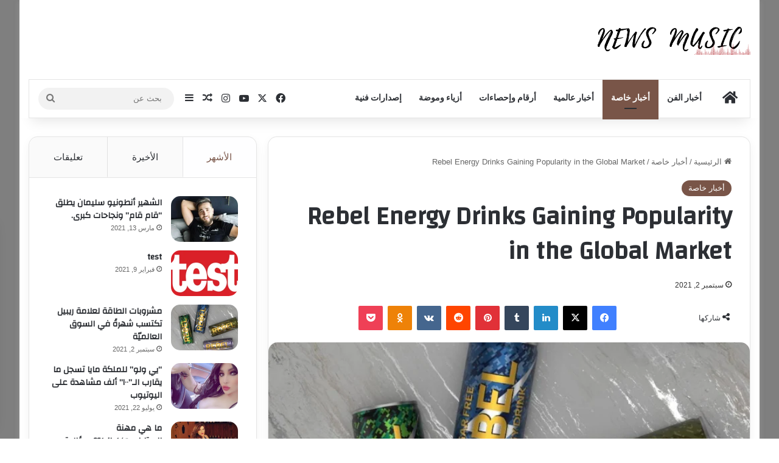

--- FILE ---
content_type: text/html; charset=UTF-8
request_url: https://news-music.net/6831/
body_size: 32078
content:
<!DOCTYPE html>
<html dir="rtl" lang="ar" class="" data-skin="light" prefix="og: https://ogp.me/ns#">
<head>
	<meta charset="UTF-8" />
	<link rel="profile" href="https://gmpg.org/xfn/11" />
	
<meta http-equiv='x-dns-prefetch-control' content='on'>
<link rel='dns-prefetch' href='//cdnjs.cloudflare.com' />
<link rel='dns-prefetch' href='//ajax.googleapis.com' />
<link rel='dns-prefetch' href='//fonts.googleapis.com' />
<link rel='dns-prefetch' href='//fonts.gstatic.com' />
<link rel='dns-prefetch' href='//s.gravatar.com' />
<link rel='dns-prefetch' href='//www.google-analytics.com' />
<link rel='preload' as='script' href='https://ajax.googleapis.com/ajax/libs/webfont/1/webfont.js'>
<!-- Jetpack Site Verification Tags -->
<meta name="google-site-verification" content="aZH1eCsh7f4LW5G8mztKF-RYi48ztJJNkOt8ysbT_J0" />

<!-- تحسين مُحركات البحث بواسطة رانك ماث برو (Rank Math PRO)-  https://s.rankmath.com/home -->
<title>Rebel Energy Drinks Gaining Popularity in the Global Market - news-music.net</title>
<meta name="robots" content="index, follow, max-snippet:-1, max-video-preview:-1, max-image-preview:large"/>
<link rel="canonical" href="https://news-music.net/6831/" />
<meta property="og:locale" content="ar_AR" />
<meta property="og:type" content="article" />
<meta property="og:title" content="Rebel Energy Drinks Gaining Popularity in the Global Market - news-music.net" />
<meta property="og:description" content="Global brand Rebel has been achieving continuous success with its premium energy drinks ever since the American company Tobacco International Inc. launched it within the international market in early 2021. Lebanese Founder &#038; CEO Atef Hazime has manufactured curated, top-notch products with diverse flavors, including Fresh Mojito, Cranberry, Tutti Frutti, in addition to sugar-free ones. &hellip;" />
<meta property="og:url" content="https://news-music.net/6831/" />
<meta property="og:site_name" content="news-music.net" />
<meta property="article:tag" content="main" />
<meta property="article:section" content="أخبار خاصة" />
<meta property="og:image" content="https://news-music.net/wp-content/uploads/2021/09/275b98b93bb659cb1319a1afef3ab9bf.png" />
<meta property="og:image:secure_url" content="https://news-music.net/wp-content/uploads/2021/09/275b98b93bb659cb1319a1afef3ab9bf.png" />
<meta property="og:image:width" content="720" />
<meta property="og:image:height" content="413" />
<meta property="og:image:alt" content="Rebel Energy Drinks Gaining Popularity in the Global Market" />
<meta property="og:image:type" content="image/png" />
<meta property="article:published_time" content="2021-09-02T13:01:07+03:00" />
<meta name="twitter:card" content="summary_large_image" />
<meta name="twitter:title" content="Rebel Energy Drinks Gaining Popularity in the Global Market - news-music.net" />
<meta name="twitter:description" content="Global brand Rebel has been achieving continuous success with its premium energy drinks ever since the American company Tobacco International Inc. launched it within the international market in early 2021. Lebanese Founder &#038; CEO Atef Hazime has manufactured curated, top-notch products with diverse flavors, including Fresh Mojito, Cranberry, Tutti Frutti, in addition to sugar-free ones. &hellip;" />
<meta name="twitter:image" content="https://news-music.net/wp-content/uploads/2021/09/275b98b93bb659cb1319a1afef3ab9bf.png" />
<script type="application/ld+json" class="rank-math-schema-pro">{"@context":"https://schema.org","@graph":[{"@type":["Person","Organization"],"@id":"https://news-music.net/#person","name":"news-music.net"},{"@type":"WebSite","@id":"https://news-music.net/#website","url":"https://news-music.net","name":"news-music.net","publisher":{"@id":"https://news-music.net/#person"},"inLanguage":"ar"},{"@type":"ImageObject","@id":"https://news-music.net/wp-content/uploads/2021/09/275b98b93bb659cb1319a1afef3ab9bf.png","url":"https://news-music.net/wp-content/uploads/2021/09/275b98b93bb659cb1319a1afef3ab9bf.png","width":"720","height":"413","inLanguage":"ar"},{"@type":"WebPage","@id":"https://news-music.net/6831/#webpage","url":"https://news-music.net/6831/","name":"Rebel Energy Drinks Gaining Popularity in the Global Market - news-music.net","datePublished":"2021-09-02T13:01:07+03:00","dateModified":"2021-09-02T13:01:07+03:00","isPartOf":{"@id":"https://news-music.net/#website"},"primaryImageOfPage":{"@id":"https://news-music.net/wp-content/uploads/2021/09/275b98b93bb659cb1319a1afef3ab9bf.png"},"inLanguage":"ar"},{"@type":"Person","@id":"https://news-music.net/author/ahmadsh/","name":"ahmadsh","url":"https://news-music.net/author/ahmadsh/","image":{"@type":"ImageObject","@id":"https://secure.gravatar.com/avatar/c3a1cfeb2a967c7be6ce47c84180b62bff90b38d422ff90b8b10591365df9243?s=96&amp;d=mm&amp;r=g","url":"https://secure.gravatar.com/avatar/c3a1cfeb2a967c7be6ce47c84180b62bff90b38d422ff90b8b10591365df9243?s=96&amp;d=mm&amp;r=g","caption":"ahmadsh","inLanguage":"ar"}},{"@type":"NewsArticle","headline":"Rebel Energy Drinks Gaining Popularity in the Global Market - news-music.net","datePublished":"2021-09-02T13:01:07+03:00","dateModified":"2021-09-02T13:01:07+03:00","author":{"@id":"https://news-music.net/author/ahmadsh/","name":"ahmadsh"},"publisher":{"@id":"https://news-music.net/#person"},"description":"Global brand Rebel has been achieving continuous success with its premium energy drinks ever since the American company Tobacco International Inc. launched it within the international market in early 2021. ","copyrightYear":"2021","copyrightHolder":{"@id":"https://news-music.net/#person"},"name":"Rebel Energy Drinks Gaining Popularity in the Global Market - news-music.net","@id":"https://news-music.net/6831/#richSnippet","isPartOf":{"@id":"https://news-music.net/6831/#webpage"},"image":{"@id":"https://news-music.net/wp-content/uploads/2021/09/275b98b93bb659cb1319a1afef3ab9bf.png"},"inLanguage":"ar","mainEntityOfPage":{"@id":"https://news-music.net/6831/#webpage"}}]}</script>
<!-- /إضافة تحسين محركات البحث لووردبريس Rank Math -->

<link rel='dns-prefetch' href='//www.googletagmanager.com' />
<link rel='dns-prefetch' href='//stats.wp.com' />
<link rel='dns-prefetch' href='//pagead2.googlesyndication.com' />
<link rel="alternate" type="application/rss+xml" title="news-music.net &laquo; الخلاصة" href="https://news-music.net/feed/" />
<link rel="alternate" type="application/rss+xml" title="news-music.net &laquo; خلاصة التعليقات" href="https://news-music.net/comments/feed/" />
<link rel="alternate" type="application/rss+xml" title="news-music.net &laquo; Rebel Energy Drinks Gaining Popularity in the Global Market خلاصة التعليقات" href="https://news-music.net/6831/feed/" />

		<style type="text/css">
			:root{				
			--tie-preset-gradient-1: linear-gradient(135deg, rgba(6, 147, 227, 1) 0%, rgb(155, 81, 224) 100%);
			--tie-preset-gradient-2: linear-gradient(135deg, rgb(122, 220, 180) 0%, rgb(0, 208, 130) 100%);
			--tie-preset-gradient-3: linear-gradient(135deg, rgba(252, 185, 0, 1) 0%, rgba(255, 105, 0, 1) 100%);
			--tie-preset-gradient-4: linear-gradient(135deg, rgba(255, 105, 0, 1) 0%, rgb(207, 46, 46) 100%);
			--tie-preset-gradient-5: linear-gradient(135deg, rgb(238, 238, 238) 0%, rgb(169, 184, 195) 100%);
			--tie-preset-gradient-6: linear-gradient(135deg, rgb(74, 234, 220) 0%, rgb(151, 120, 209) 20%, rgb(207, 42, 186) 40%, rgb(238, 44, 130) 60%, rgb(251, 105, 98) 80%, rgb(254, 248, 76) 100%);
			--tie-preset-gradient-7: linear-gradient(135deg, rgb(255, 206, 236) 0%, rgb(152, 150, 240) 100%);
			--tie-preset-gradient-8: linear-gradient(135deg, rgb(254, 205, 165) 0%, rgb(254, 45, 45) 50%, rgb(107, 0, 62) 100%);
			--tie-preset-gradient-9: linear-gradient(135deg, rgb(255, 203, 112) 0%, rgb(199, 81, 192) 50%, rgb(65, 88, 208) 100%);
			--tie-preset-gradient-10: linear-gradient(135deg, rgb(255, 245, 203) 0%, rgb(182, 227, 212) 50%, rgb(51, 167, 181) 100%);
			--tie-preset-gradient-11: linear-gradient(135deg, rgb(202, 248, 128) 0%, rgb(113, 206, 126) 100%);
			--tie-preset-gradient-12: linear-gradient(135deg, rgb(2, 3, 129) 0%, rgb(40, 116, 252) 100%);
			--tie-preset-gradient-13: linear-gradient(135deg, #4D34FA, #ad34fa);
			--tie-preset-gradient-14: linear-gradient(135deg, #0057FF, #31B5FF);
			--tie-preset-gradient-15: linear-gradient(135deg, #FF007A, #FF81BD);
			--tie-preset-gradient-16: linear-gradient(135deg, #14111E, #4B4462);
			--tie-preset-gradient-17: linear-gradient(135deg, #F32758, #FFC581);

			
					--main-nav-background: #FFFFFF;
					--main-nav-secondry-background: rgba(0,0,0,0.03);
					--main-nav-primary-color: #0088ff;
					--main-nav-contrast-primary-color: #FFFFFF;
					--main-nav-text-color: #2c2f34;
					--main-nav-secondry-text-color: rgba(0,0,0,0.5);
					--main-nav-main-border-color: rgba(0,0,0,0.1);
					--main-nav-secondry-border-color: rgba(0,0,0,0.08);
				
			}
		</style>
	<link rel="alternate" title="oEmbed (JSON)" type="application/json+oembed" href="https://news-music.net/wp-json/oembed/1.0/embed?url=https%3A%2F%2Fnews-music.net%2F6831%2F" />
<link rel="alternate" title="oEmbed (XML)" type="text/xml+oembed" href="https://news-music.net/wp-json/oembed/1.0/embed?url=https%3A%2F%2Fnews-music.net%2F6831%2F&#038;format=xml" />
<meta name="viewport" content="width=device-width, initial-scale=1.0" /><style id='wp-img-auto-sizes-contain-inline-css' type='text/css'>
img:is([sizes=auto i],[sizes^="auto," i]){contain-intrinsic-size:3000px 1500px}
/*# sourceURL=wp-img-auto-sizes-contain-inline-css */
</style>

<style id='wp-emoji-styles-inline-css' type='text/css'>

	img.wp-smiley, img.emoji {
		display: inline !important;
		border: none !important;
		box-shadow: none !important;
		height: 1em !important;
		width: 1em !important;
		margin: 0 0.07em !important;
		vertical-align: -0.1em !important;
		background: none !important;
		padding: 0 !important;
	}
/*# sourceURL=wp-emoji-styles-inline-css */
</style>
<link rel='stylesheet' id='wmvp-style-videos-list-css' href='https://news-music.net/wp-content/plugins/wm-video-playlists/assets/css/style.css?ver=1.0.2' type='text/css' media='all' />
<link rel='stylesheet' id='wp_automatic_gallery_style-css' href='https://news-music.net/wp-content/plugins/wp-automatic/css/wp-automatic.css?ver=1.0.0' type='text/css' media='all' />
<link rel='stylesheet' id='tie-css-base-css' href='https://news-music.net/wp-content/themes/jannah/assets/css/base.min.css?ver=7.6.3' type='text/css' media='all' />
<link rel='stylesheet' id='tie-css-styles-css' href='https://news-music.net/wp-content/themes/jannah/assets/css/style.min.css?ver=7.6.3' type='text/css' media='all' />
<link rel='stylesheet' id='tie-css-widgets-css' href='https://news-music.net/wp-content/themes/jannah/assets/css/widgets.min.css?ver=7.6.3' type='text/css' media='all' />
<link rel='stylesheet' id='tie-css-helpers-css' href='https://news-music.net/wp-content/themes/jannah/assets/css/helpers.min.css?ver=7.6.3' type='text/css' media='all' />
<link rel='stylesheet' id='tie-fontawesome5-css' href='https://news-music.net/wp-content/themes/jannah/assets/css/fontawesome.css?ver=7.6.3' type='text/css' media='all' />
<link rel='stylesheet' id='tie-css-ilightbox-css' href='https://news-music.net/wp-content/themes/jannah/assets/ilightbox/dark-skin/skin.css?ver=7.6.3' type='text/css' media='all' />
<link rel='stylesheet' id='tie-css-shortcodes-css' href='https://news-music.net/wp-content/themes/jannah/assets/css/plugins/shortcodes.min.css?ver=7.6.3' type='text/css' media='all' />
<link rel='stylesheet' id='tie-css-single-css' href='https://news-music.net/wp-content/themes/jannah/assets/css/single.min.css?ver=7.6.3' type='text/css' media='all' />
<link rel='stylesheet' id='tie-css-print-css' href='https://news-music.net/wp-content/themes/jannah/assets/css/print.css?ver=7.6.3' type='text/css' media='print' />
<link rel='stylesheet' id='tie-theme-rtl-css-css' href='https://news-music.net/wp-content/themes/jannah/rtl.css?ver=6.9' type='text/css' media='all' />
<link rel='stylesheet' id='tie-theme-child-css-css' href='https://news-music.net/wp-content/themes/jannah-child/style.css?ver=6.9' type='text/css' media='all' />
<style id='tie-theme-child-css-inline-css' type='text/css'>
.wf-active .logo-text,.wf-active h1,.wf-active h2,.wf-active h3,.wf-active h4,.wf-active h5,.wf-active h6,.wf-active .the-subtitle{font-family: 'Changa';}.wf-active #main-nav .main-menu > ul > li > a{font-family: 'Questrial';}#main-nav .main-menu > ul > li > a{text-transform: uppercase;}#tie-wrapper .mag-box.big-post-left-box li:not(:first-child) .post-title,#tie-wrapper .mag-box.big-post-top-box li:not(:first-child) .post-title,#tie-wrapper .mag-box.half-box li:not(:first-child) .post-title,#tie-wrapper .mag-box.big-thumb-left-box li:not(:first-child) .post-title,#tie-wrapper .mag-box.scrolling-box .slide .post-title,#tie-wrapper .mag-box.miscellaneous-box li:not(:first-child) .post-title{font-weight: 500;}#tie-body{background-color: #ffffff;background-image: -webkit-linear-gradient(45deg,#ffffff,#ffffff);background-image: linear-gradient(45deg,#ffffff,#ffffff);}.background-overlay {background-attachment: fixed;background-color: rgba(0,0,0,0.5);}:root:root{--brand-color: #795548;--dark-brand-color: #472316;--bright-color: #FFFFFF;--base-color: #2c2f34;}#footer-widgets-container{border-top: 8px solid #795548;-webkit-box-shadow: 0 -5px 0 rgba(0,0,0,0.07); -moz-box-shadow: 0 -8px 0 rgba(0,0,0,0.07); box-shadow: 0 -8px 0 rgba(0,0,0,0.07);}#reading-position-indicator{box-shadow: 0 0 10px rgba( 121,85,72,0.7);}:root:root{--brand-color: #795548;--dark-brand-color: #472316;--bright-color: #FFFFFF;--base-color: #2c2f34;}#footer-widgets-container{border-top: 8px solid #795548;-webkit-box-shadow: 0 -5px 0 rgba(0,0,0,0.07); -moz-box-shadow: 0 -8px 0 rgba(0,0,0,0.07); box-shadow: 0 -8px 0 rgba(0,0,0,0.07);}#reading-position-indicator{box-shadow: 0 0 10px rgba( 121,85,72,0.7);}.tie-weather-widget.widget,.container-wrapper{box-shadow: 0 5px 15px 0 rgba(0,0,0,0.05);}.dark-skin .tie-weather-widget.widget,.dark-skin .container-wrapper{box-shadow: 0 5px 15px 0 rgba(0,0,0,0.2);}#header-notification-bar{background: var( --tie-preset-gradient-13 );}#header-notification-bar{--tie-buttons-color: #FFFFFF;--tie-buttons-border-color: #FFFFFF;--tie-buttons-hover-color: #e1e1e1;--tie-buttons-hover-text: #000000;}#header-notification-bar{--tie-buttons-text: #000000;}.tie-cat-2,.tie-cat-item-2 > span{background-color:#e67e22 !important;color:#FFFFFF !important;}.tie-cat-2:after{border-top-color:#e67e22 !important;}.tie-cat-2:hover{background-color:#c86004 !important;}.tie-cat-2:hover:after{border-top-color:#c86004 !important;}.tie-cat-10,.tie-cat-item-10 > span{background-color:#2ecc71 !important;color:#FFFFFF !important;}.tie-cat-10:after{border-top-color:#2ecc71 !important;}.tie-cat-10:hover{background-color:#10ae53 !important;}.tie-cat-10:hover:after{border-top-color:#10ae53 !important;}.tie-cat-14,.tie-cat-item-14 > span{background-color:#9b59b6 !important;color:#FFFFFF !important;}.tie-cat-14:after{border-top-color:#9b59b6 !important;}.tie-cat-14:hover{background-color:#7d3b98 !important;}.tie-cat-14:hover:after{border-top-color:#7d3b98 !important;}.tie-cat-16,.tie-cat-item-16 > span{background-color:#34495e !important;color:#FFFFFF !important;}.tie-cat-16:after{border-top-color:#34495e !important;}.tie-cat-16:hover{background-color:#162b40 !important;}.tie-cat-16:hover:after{border-top-color:#162b40 !important;}.tie-cat-17,.tie-cat-item-17 > span{background-color:#795548 !important;color:#FFFFFF !important;}.tie-cat-17:after{border-top-color:#795548 !important;}.tie-cat-17:hover{background-color:#5b372a !important;}.tie-cat-17:hover:after{border-top-color:#5b372a !important;}.tie-cat-18,.tie-cat-item-18 > span{background-color:#4CAF50 !important;color:#FFFFFF !important;}.tie-cat-18:after{border-top-color:#4CAF50 !important;}.tie-cat-18:hover{background-color:#2e9132 !important;}.tie-cat-18:hover:after{border-top-color:#2e9132 !important;}@media (min-width: 1200px){.container{width: auto;}}@media (min-width: 992px){.container,.boxed-layout #tie-wrapper,.boxed-layout .fixed-nav,.wide-next-prev-slider-wrapper .slider-main-container{max-width: 100%;}.boxed-layout .container{max-width: 100%;}}@media (max-width: 991px){.side-aside.normal-side{background: #2f88d6;background: -webkit-linear-gradient(135deg,#5933a2,#2f88d6 );background: -moz-linear-gradient(135deg,#5933a2,#2f88d6 );background: -o-linear-gradient(135deg,#5933a2,#2f88d6 );background: linear-gradient(135deg,#2f88d6,#5933a2 );}}body .mag-box .breaking,body .social-icons-widget .social-icons-item .social-link,body .widget_product_tag_cloud a,body .widget_tag_cloud a,body .post-tags a,body .widget_layered_nav_filters a,body .post-bottom-meta-title,body .post-bottom-meta a,body .post-cat,body .show-more-button,body #instagram-link.is-expanded .follow-button,body .cat-counter a + span,body .mag-box-options .slider-arrow-nav a,body .main-menu .cats-horizontal li a,body #instagram-link.is-compact,body .pages-numbers a,body .pages-nav-item,body .bp-pagination-links .page-numbers,body .fullwidth-area .widget_tag_cloud .tagcloud a,body ul.breaking-news-nav li.jnt-prev,body ul.breaking-news-nav li.jnt-next,body #tie-popup-search-mobile table.gsc-search-box{border-radius: 35px;}body .mag-box ul.breaking-news-nav li{border: 0 !important;}body #instagram-link.is-compact{padding-right: 40px;padding-left: 40px;}body .post-bottom-meta-title,body .post-bottom-meta a,body .more-link{padding-right: 15px;padding-left: 15px;}body #masonry-grid .container-wrapper .post-thumb img{border-radius: 0px;}body .video-thumbnail,body .review-item,body .review-summary,body .user-rate-wrap,body textarea,body input,body select{border-radius: 5px;}body .post-content-slideshow,body #tie-read-next,body .prev-next-post-nav .post-thumb,body .post-thumb img,body .container-wrapper,body .tie-popup-container .container-wrapper,body .widget,body .tie-grid-slider .grid-item,body .slider-vertical-navigation .slide,body .boxed-slider:not(.tie-grid-slider) .slide,body .buddypress-wrap .activity-list .load-more a,body .buddypress-wrap .activity-list .load-newest a,body .woocommerce .products .product .product-img img,body .woocommerce .products .product .product-img,body .woocommerce .woocommerce-tabs,body .woocommerce div.product .related.products,body .woocommerce div.product .up-sells.products,body .woocommerce .cart_totals,.woocommerce .cross-sells,body .big-thumb-left-box-inner,body .miscellaneous-box .posts-items li:first-child,body .single-big-img,body .masonry-with-spaces .container-wrapper .slide,body .news-gallery-items li .post-thumb,body .scroll-2-box .slide,.magazine1.archive:not(.bbpress) .entry-header-outer,.magazine1.search .entry-header-outer,.magazine1.archive:not(.bbpress) .mag-box .container-wrapper,.magazine1.search .mag-box .container-wrapper,body.magazine1 .entry-header-outer + .mag-box,body .digital-rating-static,body .entry q,body .entry blockquote,body #instagram-link.is-expanded,body.single-post .featured-area,body.post-layout-8 #content,body .footer-boxed-widget-area,body .tie-video-main-slider,body .post-thumb-overlay,body .widget_media_image img,body .stream-item-mag img,body .media-page-layout .post-element{border-radius: 15px;}#subcategories-section .container-wrapper{border-radius: 15px !important;margin-top: 15px !important;border-top-width: 1px !important;}@media (max-width: 767px) {.tie-video-main-slider iframe{border-top-right-radius: 15px;border-top-left-radius: 15px;}}.magazine1.archive:not(.bbpress) .mag-box .container-wrapper,.magazine1.search .mag-box .container-wrapper{margin-top: 15px;border-top-width: 1px;}body .section-wrapper:not(.container-full) .wide-slider-wrapper .slider-main-container,body .section-wrapper:not(.container-full) .wide-slider-three-slids-wrapper{border-radius: 15px;overflow: hidden;}body .wide-slider-nav-wrapper,body .share-buttons-bottom,body .first-post-gradient li:first-child .post-thumb:after,body .scroll-2-box .post-thumb:after{border-bottom-left-radius: 15px;border-bottom-right-radius: 15px;}body .main-menu .menu-sub-content,body .comp-sub-menu{border-bottom-left-radius: 10px;border-bottom-right-radius: 10px;}body.single-post .featured-area{overflow: hidden;}body #check-also-box.check-also-left{border-top-right-radius: 15px;border-bottom-right-radius: 15px;}body #check-also-box.check-also-right{border-top-left-radius: 15px;border-bottom-left-radius: 15px;}body .mag-box .breaking-news-nav li:last-child{border-top-right-radius: 35px;border-bottom-right-radius: 35px;}body .mag-box .breaking-title:before{border-top-right-radius: 35px;border-bottom-right-radius: 35px;}body .tabs li:last-child a,body .full-overlay-title li:not(.no-post-thumb) .block-title-overlay{border-top-left-radius: 15px;}body .center-overlay-title li:not(.no-post-thumb) .block-title-overlay,body .tabs li:first-child a{border-top-right-radius: 15px;}
/*# sourceURL=tie-theme-child-css-inline-css */
</style>
<script type="text/javascript" src="https://news-music.net/wp-includes/js/jquery/jquery.min.js?ver=3.7.1" id="jquery-core-js"></script>
<script type="text/javascript" src="https://news-music.net/wp-includes/js/jquery/jquery-migrate.min.js?ver=3.4.1" id="jquery-migrate-js"></script>
<script type="text/javascript" src="https://news-music.net/wp-content/plugins/wp-automatic/js/main-front.js?ver=1.0.1" id="wp_automatic_gallery-js"></script>

<!-- Google tag (gtag.js) snippet added by Site Kit -->
<!-- Google Analytics snippet added by Site Kit -->
<script type="text/javascript" src="https://www.googletagmanager.com/gtag/js?id=GT-K55863BW" id="google_gtagjs-js" async></script>
<script type="text/javascript" id="google_gtagjs-js-after">
/* <![CDATA[ */
window.dataLayer = window.dataLayer || [];function gtag(){dataLayer.push(arguments);}
gtag("set","linker",{"domains":["news-music.net"]});
gtag("js", new Date());
gtag("set", "developer_id.dZTNiMT", true);
gtag("config", "GT-K55863BW");
//# sourceURL=google_gtagjs-js-after
/* ]]> */
</script>
<link rel="https://api.w.org/" href="https://news-music.net/wp-json/" /><link rel="alternate" title="JSON" type="application/json" href="https://news-music.net/wp-json/wp/v2/posts/6831" /><link rel="EditURI" type="application/rsd+xml" title="RSD" href="https://news-music.net/xmlrpc.php?rsd" />
<meta name="generator" content="WordPress 6.9" />
<link rel='shortlink' href='https://news-music.net/?p=6831' />
<meta name="generator" content="Site Kit by Google 1.168.0" /><style>html:not(.dark-skin) .light-skin{--wmvp-playlist-head-bg: var(--brand-color);--wmvp-playlist-head-color: var(--bright-color);--wmvp-current-video-bg: #f2f4f5;--wmvp-current-video-color: #000;--wmvp-playlist-bg: #fff;--wmvp-playlist-color: #000;--wmvp-playlist-outer-border: 1px solid rgba(0,0,0,0.07);--wmvp-playlist-inner-border-color: rgba(0,0,0,0.07);}</style><style>.dark-skin{--wmvp-playlist-head-bg: #131416;--wmvp-playlist-head-color: #fff;--wmvp-current-video-bg: #24262a;--wmvp-current-video-color: #fff;--wmvp-playlist-bg: #1a1b1f;--wmvp-playlist-color: #fff;--wmvp-playlist-outer-border: 1px solid rgba(0,0,0,0.07);--wmvp-playlist-inner-border-color: rgba(255,255,255,0.05);}</style>	<style>img#wpstats{display:none}</style>
		<meta http-equiv="X-UA-Compatible" content="IE=edge">
<meta name="google-site-verification" content="3pHoO5UCnrJFRD4eVKUKievEPYDLbtxLdr6JT5o17Ng">
<!-- Google AdSense meta tags added by Site Kit -->
<meta name="google-adsense-platform-account" content="ca-host-pub-2644536267352236">
<meta name="google-adsense-platform-domain" content="sitekit.withgoogle.com">
<!-- End Google AdSense meta tags added by Site Kit -->
<link rel="amphtml" href="https://news-music.net/6831/?amp=1">
<!-- Google AdSense snippet added by Site Kit -->
<script type="text/javascript" async="async" src="https://pagead2.googlesyndication.com/pagead/js/adsbygoogle.js?client=ca-pub-8904230928219431&amp;host=ca-host-pub-2644536267352236" crossorigin="anonymous"></script>

<!-- End Google AdSense snippet added by Site Kit -->
<style id='global-styles-inline-css' type='text/css'>
:root{--wp--preset--aspect-ratio--square: 1;--wp--preset--aspect-ratio--4-3: 4/3;--wp--preset--aspect-ratio--3-4: 3/4;--wp--preset--aspect-ratio--3-2: 3/2;--wp--preset--aspect-ratio--2-3: 2/3;--wp--preset--aspect-ratio--16-9: 16/9;--wp--preset--aspect-ratio--9-16: 9/16;--wp--preset--color--black: #000000;--wp--preset--color--cyan-bluish-gray: #abb8c3;--wp--preset--color--white: #ffffff;--wp--preset--color--pale-pink: #f78da7;--wp--preset--color--vivid-red: #cf2e2e;--wp--preset--color--luminous-vivid-orange: #ff6900;--wp--preset--color--luminous-vivid-amber: #fcb900;--wp--preset--color--light-green-cyan: #7bdcb5;--wp--preset--color--vivid-green-cyan: #00d084;--wp--preset--color--pale-cyan-blue: #8ed1fc;--wp--preset--color--vivid-cyan-blue: #0693e3;--wp--preset--color--vivid-purple: #9b51e0;--wp--preset--color--global-color: #0088ff;--wp--preset--gradient--vivid-cyan-blue-to-vivid-purple: linear-gradient(135deg,rgb(6,147,227) 0%,rgb(155,81,224) 100%);--wp--preset--gradient--light-green-cyan-to-vivid-green-cyan: linear-gradient(135deg,rgb(122,220,180) 0%,rgb(0,208,130) 100%);--wp--preset--gradient--luminous-vivid-amber-to-luminous-vivid-orange: linear-gradient(135deg,rgb(252,185,0) 0%,rgb(255,105,0) 100%);--wp--preset--gradient--luminous-vivid-orange-to-vivid-red: linear-gradient(135deg,rgb(255,105,0) 0%,rgb(207,46,46) 100%);--wp--preset--gradient--very-light-gray-to-cyan-bluish-gray: linear-gradient(135deg,rgb(238,238,238) 0%,rgb(169,184,195) 100%);--wp--preset--gradient--cool-to-warm-spectrum: linear-gradient(135deg,rgb(74,234,220) 0%,rgb(151,120,209) 20%,rgb(207,42,186) 40%,rgb(238,44,130) 60%,rgb(251,105,98) 80%,rgb(254,248,76) 100%);--wp--preset--gradient--blush-light-purple: linear-gradient(135deg,rgb(255,206,236) 0%,rgb(152,150,240) 100%);--wp--preset--gradient--blush-bordeaux: linear-gradient(135deg,rgb(254,205,165) 0%,rgb(254,45,45) 50%,rgb(107,0,62) 100%);--wp--preset--gradient--luminous-dusk: linear-gradient(135deg,rgb(255,203,112) 0%,rgb(199,81,192) 50%,rgb(65,88,208) 100%);--wp--preset--gradient--pale-ocean: linear-gradient(135deg,rgb(255,245,203) 0%,rgb(182,227,212) 50%,rgb(51,167,181) 100%);--wp--preset--gradient--electric-grass: linear-gradient(135deg,rgb(202,248,128) 0%,rgb(113,206,126) 100%);--wp--preset--gradient--midnight: linear-gradient(135deg,rgb(2,3,129) 0%,rgb(40,116,252) 100%);--wp--preset--font-size--small: 13px;--wp--preset--font-size--medium: 20px;--wp--preset--font-size--large: 36px;--wp--preset--font-size--x-large: 42px;--wp--preset--spacing--20: 0.44rem;--wp--preset--spacing--30: 0.67rem;--wp--preset--spacing--40: 1rem;--wp--preset--spacing--50: 1.5rem;--wp--preset--spacing--60: 2.25rem;--wp--preset--spacing--70: 3.38rem;--wp--preset--spacing--80: 5.06rem;--wp--preset--shadow--natural: 6px 6px 9px rgba(0, 0, 0, 0.2);--wp--preset--shadow--deep: 12px 12px 50px rgba(0, 0, 0, 0.4);--wp--preset--shadow--sharp: 6px 6px 0px rgba(0, 0, 0, 0.2);--wp--preset--shadow--outlined: 6px 6px 0px -3px rgb(255, 255, 255), 6px 6px rgb(0, 0, 0);--wp--preset--shadow--crisp: 6px 6px 0px rgb(0, 0, 0);}:where(.is-layout-flex){gap: 0.5em;}:where(.is-layout-grid){gap: 0.5em;}body .is-layout-flex{display: flex;}.is-layout-flex{flex-wrap: wrap;align-items: center;}.is-layout-flex > :is(*, div){margin: 0;}body .is-layout-grid{display: grid;}.is-layout-grid > :is(*, div){margin: 0;}:where(.wp-block-columns.is-layout-flex){gap: 2em;}:where(.wp-block-columns.is-layout-grid){gap: 2em;}:where(.wp-block-post-template.is-layout-flex){gap: 1.25em;}:where(.wp-block-post-template.is-layout-grid){gap: 1.25em;}.has-black-color{color: var(--wp--preset--color--black) !important;}.has-cyan-bluish-gray-color{color: var(--wp--preset--color--cyan-bluish-gray) !important;}.has-white-color{color: var(--wp--preset--color--white) !important;}.has-pale-pink-color{color: var(--wp--preset--color--pale-pink) !important;}.has-vivid-red-color{color: var(--wp--preset--color--vivid-red) !important;}.has-luminous-vivid-orange-color{color: var(--wp--preset--color--luminous-vivid-orange) !important;}.has-luminous-vivid-amber-color{color: var(--wp--preset--color--luminous-vivid-amber) !important;}.has-light-green-cyan-color{color: var(--wp--preset--color--light-green-cyan) !important;}.has-vivid-green-cyan-color{color: var(--wp--preset--color--vivid-green-cyan) !important;}.has-pale-cyan-blue-color{color: var(--wp--preset--color--pale-cyan-blue) !important;}.has-vivid-cyan-blue-color{color: var(--wp--preset--color--vivid-cyan-blue) !important;}.has-vivid-purple-color{color: var(--wp--preset--color--vivid-purple) !important;}.has-black-background-color{background-color: var(--wp--preset--color--black) !important;}.has-cyan-bluish-gray-background-color{background-color: var(--wp--preset--color--cyan-bluish-gray) !important;}.has-white-background-color{background-color: var(--wp--preset--color--white) !important;}.has-pale-pink-background-color{background-color: var(--wp--preset--color--pale-pink) !important;}.has-vivid-red-background-color{background-color: var(--wp--preset--color--vivid-red) !important;}.has-luminous-vivid-orange-background-color{background-color: var(--wp--preset--color--luminous-vivid-orange) !important;}.has-luminous-vivid-amber-background-color{background-color: var(--wp--preset--color--luminous-vivid-amber) !important;}.has-light-green-cyan-background-color{background-color: var(--wp--preset--color--light-green-cyan) !important;}.has-vivid-green-cyan-background-color{background-color: var(--wp--preset--color--vivid-green-cyan) !important;}.has-pale-cyan-blue-background-color{background-color: var(--wp--preset--color--pale-cyan-blue) !important;}.has-vivid-cyan-blue-background-color{background-color: var(--wp--preset--color--vivid-cyan-blue) !important;}.has-vivid-purple-background-color{background-color: var(--wp--preset--color--vivid-purple) !important;}.has-black-border-color{border-color: var(--wp--preset--color--black) !important;}.has-cyan-bluish-gray-border-color{border-color: var(--wp--preset--color--cyan-bluish-gray) !important;}.has-white-border-color{border-color: var(--wp--preset--color--white) !important;}.has-pale-pink-border-color{border-color: var(--wp--preset--color--pale-pink) !important;}.has-vivid-red-border-color{border-color: var(--wp--preset--color--vivid-red) !important;}.has-luminous-vivid-orange-border-color{border-color: var(--wp--preset--color--luminous-vivid-orange) !important;}.has-luminous-vivid-amber-border-color{border-color: var(--wp--preset--color--luminous-vivid-amber) !important;}.has-light-green-cyan-border-color{border-color: var(--wp--preset--color--light-green-cyan) !important;}.has-vivid-green-cyan-border-color{border-color: var(--wp--preset--color--vivid-green-cyan) !important;}.has-pale-cyan-blue-border-color{border-color: var(--wp--preset--color--pale-cyan-blue) !important;}.has-vivid-cyan-blue-border-color{border-color: var(--wp--preset--color--vivid-cyan-blue) !important;}.has-vivid-purple-border-color{border-color: var(--wp--preset--color--vivid-purple) !important;}.has-vivid-cyan-blue-to-vivid-purple-gradient-background{background: var(--wp--preset--gradient--vivid-cyan-blue-to-vivid-purple) !important;}.has-light-green-cyan-to-vivid-green-cyan-gradient-background{background: var(--wp--preset--gradient--light-green-cyan-to-vivid-green-cyan) !important;}.has-luminous-vivid-amber-to-luminous-vivid-orange-gradient-background{background: var(--wp--preset--gradient--luminous-vivid-amber-to-luminous-vivid-orange) !important;}.has-luminous-vivid-orange-to-vivid-red-gradient-background{background: var(--wp--preset--gradient--luminous-vivid-orange-to-vivid-red) !important;}.has-very-light-gray-to-cyan-bluish-gray-gradient-background{background: var(--wp--preset--gradient--very-light-gray-to-cyan-bluish-gray) !important;}.has-cool-to-warm-spectrum-gradient-background{background: var(--wp--preset--gradient--cool-to-warm-spectrum) !important;}.has-blush-light-purple-gradient-background{background: var(--wp--preset--gradient--blush-light-purple) !important;}.has-blush-bordeaux-gradient-background{background: var(--wp--preset--gradient--blush-bordeaux) !important;}.has-luminous-dusk-gradient-background{background: var(--wp--preset--gradient--luminous-dusk) !important;}.has-pale-ocean-gradient-background{background: var(--wp--preset--gradient--pale-ocean) !important;}.has-electric-grass-gradient-background{background: var(--wp--preset--gradient--electric-grass) !important;}.has-midnight-gradient-background{background: var(--wp--preset--gradient--midnight) !important;}.has-small-font-size{font-size: var(--wp--preset--font-size--small) !important;}.has-medium-font-size{font-size: var(--wp--preset--font-size--medium) !important;}.has-large-font-size{font-size: var(--wp--preset--font-size--large) !important;}.has-x-large-font-size{font-size: var(--wp--preset--font-size--x-large) !important;}
/*# sourceURL=global-styles-inline-css */
</style>
</head>

<body id="tie-body" class="rtl wp-singular post-template-default single single-post postid-6831 single-format-standard wp-theme-jannah wp-child-theme-jannah-child tie-no-js boxed-layout is-percent-width wrapper-has-shadow block-head-7 magazine3 magazine1 is-thumb-overlay-disabled is-desktop is-header-layout-3 sidebar-left has-sidebar post-layout-1 narrow-title-narrow-media has-mobile-share post-has-toggle hide_share_post_top hide_share_post_bottom hide_post_authorbio">



<div class="background-overlay">

	<div id="tie-container" class="site tie-container">

		
		<div id="tie-wrapper">
			
<header id="theme-header" class="theme-header header-layout-3 main-nav-light main-nav-default-light main-nav-below main-nav-boxed no-stream-item has-shadow has-normal-width-logo mobile-header-centered">
	
<div class="container header-container">
	<div class="tie-row logo-row">

		
		<div class="logo-wrapper">
			<div class="tie-col-md-4 logo-container clearfix">
				<div id="mobile-header-components-area_1" class="mobile-header-components"></div>
		<div id="logo" class="image-logo" >

			
			<a title="news-music.net" href="https://news-music.net/">
				
				<picture class="tie-logo-default tie-logo-picture">
					
					<source class="tie-logo-source-default tie-logo-source" srcset="https://news-music.net/wp-content/uploads/2021/04/news-music.net_.png">
					<img class="tie-logo-img-default tie-logo-img" src="https://news-music.net/wp-content/uploads/2021/04/news-music.net_.png" alt="news-music.net" width="300" height="50" style="max-height:50px !important; width: auto;" />
				</picture>
						</a>

			
		</div><!-- #logo /-->

		<div id="mobile-header-components-area_2" class="mobile-header-components"><ul class="components"><li class="mobile-component_menu custom-menu-link"><a href="#" id="mobile-menu-icon" class=""><span class="tie-mobile-menu-icon nav-icon is-layout-1"></span><span class="screen-reader-text">القائمة</span></a></li></ul></div>			</div><!-- .tie-col /-->
		</div><!-- .logo-wrapper /-->

		
	</div><!-- .tie-row /-->
</div><!-- .container /-->

<div class="main-nav-wrapper">
	<nav id="main-nav" data-skin="search-in-main-nav" class="main-nav header-nav live-search-parent menu-style-default menu-style-solid-bg"  aria-label="القائمة الرئيسية">
		<div class="container">

			<div class="main-menu-wrapper">

				
				<div id="menu-components-wrap">

					
					<div class="main-menu main-menu-wrap">
						<div id="main-nav-menu" class="main-menu header-menu"><ul id="menu-main-menu" class="menu"><li id="menu-item-10405" class="menu-item menu-item-type-post_type menu-item-object-page menu-item-home menu-item-10405 menu-item-has-icon is-icon-only"><a href="https://news-music.net/"> <span aria-hidden="true" class="tie-menu-icon fas fa-home"></span>  <span class="screen-reader-text">home</span></a></li>
<li id="menu-item-10407" class="menu-item menu-item-type-taxonomy menu-item-object-category menu-item-10407"><a href="https://news-music.net/category/%d8%a3%d8%ae%d8%a8%d8%a7%d8%b1-%d8%a7%d9%84%d9%81%d9%86/">أخبار الفن</a></li>
<li id="menu-item-10408" class="menu-item menu-item-type-taxonomy menu-item-object-category current-post-ancestor current-menu-parent current-post-parent menu-item-10408 tie-current-menu"><a href="https://news-music.net/category/%d8%a3%d8%ae%d8%a8%d8%a7%d8%b1-%d8%ae%d8%a7%d8%b5%d8%a9/">أخبار خاصة</a></li>
<li id="menu-item-10409" class="menu-item menu-item-type-taxonomy menu-item-object-category menu-item-10409"><a href="https://news-music.net/category/%d8%a3%d8%ae%d8%a8%d8%a7%d8%b1-%d8%b9%d8%a7%d9%84%d9%85%d9%8a%d8%a9/">أخبار عالمية</a></li>
<li id="menu-item-10410" class="menu-item menu-item-type-taxonomy menu-item-object-category menu-item-10410"><a href="https://news-music.net/category/%d8%a3%d8%b1%d9%82%d8%a7%d9%85-%d9%88%d8%a5%d8%ad%d8%b5%d8%a7%d8%a1%d8%a7%d8%aa/">أرقام وإحصاءات</a></li>
<li id="menu-item-10411" class="menu-item menu-item-type-taxonomy menu-item-object-category menu-item-10411"><a href="https://news-music.net/category/%d8%a3%d8%b2%d9%8a%d8%a7%d8%a1-%d9%88%d9%85%d9%88%d8%b6%d8%a9/">أزياء وموضة</a></li>
<li id="menu-item-10412" class="menu-item menu-item-type-taxonomy menu-item-object-category menu-item-10412"><a href="https://news-music.net/category/%d8%a5%d8%b5%d8%af%d8%a7%d8%b1%d8%a7%d8%aa-%d9%81%d9%86%d9%8a%d8%a9/">إصدارات فنية</a></li>
</ul></div>					</div><!-- .main-menu /-->

					<ul class="components"> <li class="social-icons-item"><a class="social-link facebook-social-icon" rel="external noopener nofollow" target="_blank" href="#"><span class="tie-social-icon tie-icon-facebook"></span><span class="screen-reader-text">فيسبوك</span></a></li><li class="social-icons-item"><a class="social-link twitter-social-icon" rel="external noopener nofollow" target="_blank" href="#"><span class="tie-social-icon tie-icon-twitter"></span><span class="screen-reader-text">‫X</span></a></li><li class="social-icons-item"><a class="social-link youtube-social-icon" rel="external noopener nofollow" target="_blank" href="#"><span class="tie-social-icon tie-icon-youtube"></span><span class="screen-reader-text">‫YouTube</span></a></li><li class="social-icons-item"><a class="social-link instagram-social-icon" rel="external noopener nofollow" target="_blank" href="#"><span class="tie-social-icon tie-icon-instagram"></span><span class="screen-reader-text">انستقرام</span></a></li> 	<li class="random-post-icon menu-item custom-menu-link">
		<a href="/6831/?random-post=1" class="random-post" title="مقال عشوائي" rel="nofollow">
			<span class="tie-icon-random" aria-hidden="true"></span>
			<span class="screen-reader-text">مقال عشوائي</span>
		</a>
	</li>
		<li class="side-aside-nav-icon menu-item custom-menu-link">
		<a href="#">
			<span class="tie-icon-navicon" aria-hidden="true"></span>
			<span class="screen-reader-text">إضافة عمود جانبي</span>
		</a>
	</li>
				<li class="search-bar menu-item custom-menu-link" aria-label="بحث">
				<form method="get" id="search" action="https://news-music.net/">
					<input id="search-input" class="is-ajax-search"  inputmode="search" type="text" name="s" title="بحث عن" placeholder="بحث عن" />
					<button id="search-submit" type="submit">
						<span class="tie-icon-search tie-search-icon" aria-hidden="true"></span>
						<span class="screen-reader-text">بحث عن</span>
					</button>
				</form>
			</li>
			</ul><!-- Components -->
				</div><!-- #menu-components-wrap /-->
			</div><!-- .main-menu-wrapper /-->
		</div><!-- .container /-->

			</nav><!-- #main-nav /-->
</div><!-- .main-nav-wrapper /-->

</header>

<div id="content" class="site-content container"><div id="main-content-row" class="tie-row main-content-row">

<div class="main-content tie-col-md-8 tie-col-xs-12" role="main">

	
	<article id="the-post" class="container-wrapper post-content tie-standard">

		
<header class="entry-header-outer">

	<nav id="breadcrumb"><a href="https://news-music.net/"><span class="tie-icon-home" aria-hidden="true"></span> الرئيسية</a><em class="delimiter">/</em><a href="https://news-music.net/category/%d8%a3%d8%ae%d8%a8%d8%a7%d8%b1-%d8%ae%d8%a7%d8%b5%d8%a9/">أخبار خاصة</a><em class="delimiter">/</em><span class="current">Rebel Energy Drinks Gaining Popularity in the Global Market</span></nav><script type="application/ld+json">{"@context":"http:\/\/schema.org","@type":"BreadcrumbList","@id":"#Breadcrumb","itemListElement":[{"@type":"ListItem","position":1,"item":{"name":"\u0627\u0644\u0631\u0626\u064a\u0633\u064a\u0629","@id":"https:\/\/news-music.net\/"}},{"@type":"ListItem","position":2,"item":{"name":"\u0623\u062e\u0628\u0627\u0631 \u062e\u0627\u0635\u0629","@id":"https:\/\/news-music.net\/category\/%d8%a3%d8%ae%d8%a8%d8%a7%d8%b1-%d8%ae%d8%a7%d8%b5%d8%a9\/"}}]}</script>
	<div class="entry-header">

		<span class="post-cat-wrap"><a class="post-cat tie-cat-17" href="https://news-music.net/category/%d8%a3%d8%ae%d8%a8%d8%a7%d8%b1-%d8%ae%d8%a7%d8%b5%d8%a9/">أخبار خاصة</a></span>
		<h1 class="post-title entry-title">
			Rebel Energy Drinks Gaining Popularity in the Global Market		</h1>

		<div class="single-post-meta post-meta clearfix"><span class="date meta-item tie-icon">سبتمبر 2, 2021</span></div><!-- .post-meta -->	</div><!-- .entry-header /-->

	
	
</header><!-- .entry-header-outer /-->



		<div id="share-buttons-top" class="share-buttons share-buttons-top">
			<div class="share-links  share-centered icons-only">
										<div class="share-title">
							<span class="tie-icon-share" aria-hidden="true"></span>
							<span> شاركها</span>
						</div>
						
				<a href="https://www.facebook.com/sharer.php?u=https://news-music.net/?p=6831" rel="external noopener nofollow" title="فيسبوك" target="_blank" class="facebook-share-btn " data-raw="https://www.facebook.com/sharer.php?u={post_link}">
					<span class="share-btn-icon tie-icon-facebook"></span> <span class="screen-reader-text">فيسبوك</span>
				</a>
				<a href="https://x.com/intent/post?text=Rebel%20Energy%20Drinks%20Gaining%20Popularity%20in%20the%20Global%20Market&#038;url=https://news-music.net/?p=6831" rel="external noopener nofollow" title="‫X" target="_blank" class="twitter-share-btn " data-raw="https://x.com/intent/post?text={post_title}&amp;url={post_link}">
					<span class="share-btn-icon tie-icon-twitter"></span> <span class="screen-reader-text">‫X</span>
				</a>
				<a href="https://www.linkedin.com/shareArticle?mini=true&#038;url=https://news-music.net/6831/&#038;title=Rebel%20Energy%20Drinks%20Gaining%20Popularity%20in%20the%20Global%20Market" rel="external noopener nofollow" title="لينكدإن" target="_blank" class="linkedin-share-btn " data-raw="https://www.linkedin.com/shareArticle?mini=true&amp;url={post_full_link}&amp;title={post_title}">
					<span class="share-btn-icon tie-icon-linkedin"></span> <span class="screen-reader-text">لينكدإن</span>
				</a>
				<a href="https://www.tumblr.com/share/link?url=https://news-music.net/?p=6831&#038;name=Rebel%20Energy%20Drinks%20Gaining%20Popularity%20in%20the%20Global%20Market" rel="external noopener nofollow" title="‏Tumblr" target="_blank" class="tumblr-share-btn " data-raw="https://www.tumblr.com/share/link?url={post_link}&amp;name={post_title}">
					<span class="share-btn-icon tie-icon-tumblr"></span> <span class="screen-reader-text">‏Tumblr</span>
				</a>
				<a href="https://pinterest.com/pin/create/button/?url=https://news-music.net/?p=6831&#038;description=Rebel%20Energy%20Drinks%20Gaining%20Popularity%20in%20the%20Global%20Market&#038;media=https://news-music.net/wp-content/uploads/2021/09/275b98b93bb659cb1319a1afef3ab9bf.png" rel="external noopener nofollow" title="بينتيريست" target="_blank" class="pinterest-share-btn " data-raw="https://pinterest.com/pin/create/button/?url={post_link}&amp;description={post_title}&amp;media={post_img}">
					<span class="share-btn-icon tie-icon-pinterest"></span> <span class="screen-reader-text">بينتيريست</span>
				</a>
				<a href="https://reddit.com/submit?url=https://news-music.net/?p=6831&#038;title=Rebel%20Energy%20Drinks%20Gaining%20Popularity%20in%20the%20Global%20Market" rel="external noopener nofollow" title="‏Reddit" target="_blank" class="reddit-share-btn " data-raw="https://reddit.com/submit?url={post_link}&amp;title={post_title}">
					<span class="share-btn-icon tie-icon-reddit"></span> <span class="screen-reader-text">‏Reddit</span>
				</a>
				<a href="https://vk.com/share.php?url=https://news-music.net/?p=6831" rel="external noopener nofollow" title="‏VKontakte" target="_blank" class="vk-share-btn " data-raw="https://vk.com/share.php?url={post_link}">
					<span class="share-btn-icon tie-icon-vk"></span> <span class="screen-reader-text">‏VKontakte</span>
				</a>
				<a href="https://connect.ok.ru/dk?st.cmd=WidgetSharePreview&#038;st.shareUrl=https://news-music.net/?p=6831&#038;description=Rebel%20Energy%20Drinks%20Gaining%20Popularity%20in%20the%20Global%20Market&#038;media=https://news-music.net/wp-content/uploads/2021/09/275b98b93bb659cb1319a1afef3ab9bf.png" rel="external noopener nofollow" title="Odnoklassniki" target="_blank" class="odnoklassniki-share-btn " data-raw="https://connect.ok.ru/dk?st.cmd=WidgetSharePreview&st.shareUrl={post_link}&amp;description={post_title}&amp;media={post_img}">
					<span class="share-btn-icon tie-icon-odnoklassniki"></span> <span class="screen-reader-text">Odnoklassniki</span>
				</a>
				<a href="https://getpocket.com/save?title=Rebel%20Energy%20Drinks%20Gaining%20Popularity%20in%20the%20Global%20Market&#038;url=https://news-music.net/?p=6831" rel="external noopener nofollow" title="‫Pocket" target="_blank" class="pocket-share-btn " data-raw="https://getpocket.com/save?title={post_title}&amp;url={post_link}">
					<span class="share-btn-icon tie-icon-get-pocket"></span> <span class="screen-reader-text">‫Pocket</span>
				</a>
				<a href="https://api.whatsapp.com/send?text=Rebel%20Energy%20Drinks%20Gaining%20Popularity%20in%20the%20Global%20Market%20https://news-music.net/?p=6831" rel="external noopener nofollow" title="واتساب" target="_blank" class="whatsapp-share-btn " data-raw="https://api.whatsapp.com/send?text={post_title}%20{post_link}">
					<span class="share-btn-icon tie-icon-whatsapp"></span> <span class="screen-reader-text">واتساب</span>
				</a>
				<a href="https://telegram.me/share/url?url=https://news-music.net/?p=6831&text=Rebel%20Energy%20Drinks%20Gaining%20Popularity%20in%20the%20Global%20Market" rel="external noopener nofollow" title="تيلقرام" target="_blank" class="telegram-share-btn " data-raw="https://telegram.me/share/url?url={post_link}&text={post_title}">
					<span class="share-btn-icon tie-icon-paper-plane"></span> <span class="screen-reader-text">تيلقرام</span>
				</a>
				<a href="viber://forward?text=Rebel%20Energy%20Drinks%20Gaining%20Popularity%20in%20the%20Global%20Market%20https://news-music.net/?p=6831" rel="external noopener nofollow" title="ڤايبر" target="_blank" class="viber-share-btn " data-raw="viber://forward?text={post_title}%20{post_link}">
					<span class="share-btn-icon tie-icon-phone"></span> <span class="screen-reader-text">ڤايبر</span>
				</a>			</div><!-- .share-links /-->
		</div><!-- .share-buttons /-->

		<div  class="featured-area"><div class="featured-area-inner"><figure class="single-featured-image"><img width="720" height="413" src="https://news-music.net/wp-content/uploads/2021/09/275b98b93bb659cb1319a1afef3ab9bf.png" class="attachment-jannah-image-post size-jannah-image-post wp-post-image" alt="" data-main-img="1" decoding="async" fetchpriority="high" srcset="https://news-music.net/wp-content/uploads/2021/09/275b98b93bb659cb1319a1afef3ab9bf.png 720w, https://news-music.net/wp-content/uploads/2021/09/275b98b93bb659cb1319a1afef3ab9bf-300x172.png 300w" sizes="(max-width: 720px) 100vw, 720px" /></figure></div></div>
		<div class="entry-content entry clearfix">

			
			<p>Global brand Rebel has been achieving continuous success with its premium energy drinks ever since the American company Tobacco International Inc. launched it within the international market in early 2021. </p>
<p>Lebanese Founder &#038; CEO Atef Hazime has manufactured curated, top-notch products with diverse flavors, including Fresh Mojito, Cranberry, Tutti Frutti, in addition to sugar-free ones. “Our Rebel energy drinks are catered to a diverse audience from several age groups. We manufacture our beverages in Poland while ensuring high-quality ingredients and outstanding taste profiles. Innovation is key, so to keep pace with our consumers, we will ultimately be expanding our product lines as per different market requirements,” says Hazime. </p>
<p>Considering that they serve as energy fuels, these drinks are in high demand in the beverages industry, especially among high-performing individuals and athletes. Energy drinks are increasingly sought-after due to the physical and mental stimulation they provide, and the market had witnessed additional growth due to the COVID-19 pandemic. According to the Mordor Intelligence Report, the energy drinks market is estimated to witness a CAGR of 9.12% during 2021 – 2026.</p>
<p>Indeed, having gone through multiple quarantining seasons, people have needed additional stimulants, especially those working, studying, or working out from home. Whether you are a student trying to pull an all-nighter and focus on online classes, an employee struggling to stay productive during working hours, or someone trying to be active through home workouts, these energy drinks containing caffeine serve as functional solutions. </p>
<p>Founder Atef Hazime is committed to offering a diverse collection of products that meet first-rate standards and ensure taste consistency in the global market; hence, Rebel energy drinks are manufactured under meticulous supervision. Additionally, Tobacco International Inc. works closely with an internationally acclaimed brand building company in Europe to ensure excellent marketing mechanisms.</p>
<p>The most important asset of the Rebel energy drinks is that they portray an emotional brand, which seems evident by the name itself, Rebel. In addition to that, the cans have a remarkable packaging design. Therefore, Rebel energy drinks stand out in the global market under the brand motto Defying Ordinary.</p>

			<div class="post-bottom-meta post-bottom-tags post-tags-modern"><div class="post-bottom-meta-title"><span class="tie-icon-tags" aria-hidden="true"></span> الوسوم</div><span class="tagcloud"><a href="https://news-music.net/tag/main/" rel="tag">main</a></span></div>
		</div><!-- .entry-content /-->

				<div id="post-extra-info">
			<div class="theiaStickySidebar">
				<div class="single-post-meta post-meta clearfix"><span class="date meta-item tie-icon">سبتمبر 2, 2021</span></div><!-- .post-meta -->

		<div id="share-buttons-top" class="share-buttons share-buttons-top">
			<div class="share-links  share-centered icons-only">
										<div class="share-title">
							<span class="tie-icon-share" aria-hidden="true"></span>
							<span> شاركها</span>
						</div>
						
				<a href="https://www.facebook.com/sharer.php?u=https://news-music.net/?p=6831" rel="external noopener nofollow" title="فيسبوك" target="_blank" class="facebook-share-btn " data-raw="https://www.facebook.com/sharer.php?u={post_link}">
					<span class="share-btn-icon tie-icon-facebook"></span> <span class="screen-reader-text">فيسبوك</span>
				</a>
				<a href="https://x.com/intent/post?text=Rebel%20Energy%20Drinks%20Gaining%20Popularity%20in%20the%20Global%20Market&#038;url=https://news-music.net/?p=6831" rel="external noopener nofollow" title="‫X" target="_blank" class="twitter-share-btn " data-raw="https://x.com/intent/post?text={post_title}&amp;url={post_link}">
					<span class="share-btn-icon tie-icon-twitter"></span> <span class="screen-reader-text">‫X</span>
				</a>
				<a href="https://www.linkedin.com/shareArticle?mini=true&#038;url=https://news-music.net/6831/&#038;title=Rebel%20Energy%20Drinks%20Gaining%20Popularity%20in%20the%20Global%20Market" rel="external noopener nofollow" title="لينكدإن" target="_blank" class="linkedin-share-btn " data-raw="https://www.linkedin.com/shareArticle?mini=true&amp;url={post_full_link}&amp;title={post_title}">
					<span class="share-btn-icon tie-icon-linkedin"></span> <span class="screen-reader-text">لينكدإن</span>
				</a>
				<a href="https://www.tumblr.com/share/link?url=https://news-music.net/?p=6831&#038;name=Rebel%20Energy%20Drinks%20Gaining%20Popularity%20in%20the%20Global%20Market" rel="external noopener nofollow" title="‏Tumblr" target="_blank" class="tumblr-share-btn " data-raw="https://www.tumblr.com/share/link?url={post_link}&amp;name={post_title}">
					<span class="share-btn-icon tie-icon-tumblr"></span> <span class="screen-reader-text">‏Tumblr</span>
				</a>
				<a href="https://pinterest.com/pin/create/button/?url=https://news-music.net/?p=6831&#038;description=Rebel%20Energy%20Drinks%20Gaining%20Popularity%20in%20the%20Global%20Market&#038;media=https://news-music.net/wp-content/uploads/2021/09/275b98b93bb659cb1319a1afef3ab9bf.png" rel="external noopener nofollow" title="بينتيريست" target="_blank" class="pinterest-share-btn " data-raw="https://pinterest.com/pin/create/button/?url={post_link}&amp;description={post_title}&amp;media={post_img}">
					<span class="share-btn-icon tie-icon-pinterest"></span> <span class="screen-reader-text">بينتيريست</span>
				</a>
				<a href="https://reddit.com/submit?url=https://news-music.net/?p=6831&#038;title=Rebel%20Energy%20Drinks%20Gaining%20Popularity%20in%20the%20Global%20Market" rel="external noopener nofollow" title="‏Reddit" target="_blank" class="reddit-share-btn " data-raw="https://reddit.com/submit?url={post_link}&amp;title={post_title}">
					<span class="share-btn-icon tie-icon-reddit"></span> <span class="screen-reader-text">‏Reddit</span>
				</a>
				<a href="https://vk.com/share.php?url=https://news-music.net/?p=6831" rel="external noopener nofollow" title="‏VKontakte" target="_blank" class="vk-share-btn " data-raw="https://vk.com/share.php?url={post_link}">
					<span class="share-btn-icon tie-icon-vk"></span> <span class="screen-reader-text">‏VKontakte</span>
				</a>
				<a href="https://connect.ok.ru/dk?st.cmd=WidgetSharePreview&#038;st.shareUrl=https://news-music.net/?p=6831&#038;description=Rebel%20Energy%20Drinks%20Gaining%20Popularity%20in%20the%20Global%20Market&#038;media=https://news-music.net/wp-content/uploads/2021/09/275b98b93bb659cb1319a1afef3ab9bf.png" rel="external noopener nofollow" title="Odnoklassniki" target="_blank" class="odnoklassniki-share-btn " data-raw="https://connect.ok.ru/dk?st.cmd=WidgetSharePreview&st.shareUrl={post_link}&amp;description={post_title}&amp;media={post_img}">
					<span class="share-btn-icon tie-icon-odnoklassniki"></span> <span class="screen-reader-text">Odnoklassniki</span>
				</a>
				<a href="https://getpocket.com/save?title=Rebel%20Energy%20Drinks%20Gaining%20Popularity%20in%20the%20Global%20Market&#038;url=https://news-music.net/?p=6831" rel="external noopener nofollow" title="‫Pocket" target="_blank" class="pocket-share-btn " data-raw="https://getpocket.com/save?title={post_title}&amp;url={post_link}">
					<span class="share-btn-icon tie-icon-get-pocket"></span> <span class="screen-reader-text">‫Pocket</span>
				</a>
				<a href="https://api.whatsapp.com/send?text=Rebel%20Energy%20Drinks%20Gaining%20Popularity%20in%20the%20Global%20Market%20https://news-music.net/?p=6831" rel="external noopener nofollow" title="واتساب" target="_blank" class="whatsapp-share-btn " data-raw="https://api.whatsapp.com/send?text={post_title}%20{post_link}">
					<span class="share-btn-icon tie-icon-whatsapp"></span> <span class="screen-reader-text">واتساب</span>
				</a>
				<a href="https://telegram.me/share/url?url=https://news-music.net/?p=6831&text=Rebel%20Energy%20Drinks%20Gaining%20Popularity%20in%20the%20Global%20Market" rel="external noopener nofollow" title="تيلقرام" target="_blank" class="telegram-share-btn " data-raw="https://telegram.me/share/url?url={post_link}&text={post_title}">
					<span class="share-btn-icon tie-icon-paper-plane"></span> <span class="screen-reader-text">تيلقرام</span>
				</a>
				<a href="viber://forward?text=Rebel%20Energy%20Drinks%20Gaining%20Popularity%20in%20the%20Global%20Market%20https://news-music.net/?p=6831" rel="external noopener nofollow" title="ڤايبر" target="_blank" class="viber-share-btn " data-raw="viber://forward?text={post_title}%20{post_link}">
					<span class="share-btn-icon tie-icon-phone"></span> <span class="screen-reader-text">ڤايبر</span>
				</a>			</div><!-- .share-links /-->
		</div><!-- .share-buttons /-->

					</div>
		</div>

		<div class="clearfix"></div>
		<script id="tie-schema-json" type="application/ld+json">{"@context":"http:\/\/schema.org","@type":"Article","dateCreated":"2021-09-02T13:01:07+03:00","datePublished":"2021-09-02T13:01:07+03:00","dateModified":"2021-09-02T13:01:07+03:00","headline":"Rebel Energy Drinks Gaining Popularity in the Global Market","name":"Rebel Energy Drinks Gaining Popularity in the Global Market","keywords":"main","url":"https:\/\/news-music.net\/6831\/","description":"Global brand Rebel has been achieving continuous success with its premium energy drinks ever since the American company Tobacco International Inc. launched it within the international market in early","copyrightYear":"2021","articleSection":"\u0623\u062e\u0628\u0627\u0631 \u062e\u0627\u0635\u0629","articleBody":"Global brand Rebel has been achieving continuous success with its premium energy drinks ever since the American company Tobacco International Inc. launched it within the international market in early 2021. \r\n\r\nLebanese Founder & CEO Atef Hazime has manufactured curated, top-notch products with diverse flavors, including Fresh Mojito, Cranberry, Tutti Frutti, in addition to sugar-free ones. \u201cOur Rebel energy drinks are catered to a diverse audience from several age groups. We manufacture our beverages in Poland while ensuring high-quality ingredients and outstanding taste profiles. Innovation is key, so to keep pace with our consumers, we will ultimately be expanding our product lines as per different market requirements,\u201d says Hazime. \r\n\r\nConsidering that they serve as energy fuels, these drinks are in high demand in the beverages industry, especially among high-performing individuals and athletes. Energy drinks are increasingly sought-after due to the physical and mental stimulation they provide, and the market had witnessed additional growth due to the COVID-19 pandemic. According to the Mordor Intelligence Report, the energy drinks market is estimated to witness a CAGR of 9.12% during 2021 \u2013 2026.\r\n\r\nIndeed, having gone through multiple quarantining seasons, people have needed additional stimulants, especially those working, studying, or working out from home. Whether you are a student trying to pull an all-nighter and focus on online classes, an employee struggling to stay productive during working hours, or someone trying to be active through home workouts, these energy drinks containing caffeine serve as functional solutions. \r\n\r\nFounder Atef Hazime is committed to offering a diverse collection of products that meet first-rate standards and ensure taste consistency in the global market; hence, Rebel energy drinks are manufactured under meticulous supervision. Additionally, Tobacco International Inc. works closely with an internationally acclaimed brand building company in Europe to ensure excellent marketing mechanisms.\r\n\r\nThe most important asset of the Rebel energy drinks is that they portray an emotional brand, which seems evident by the name itself, Rebel. In addition to that, the cans have a remarkable packaging design. Therefore, Rebel energy drinks stand out in the global market under the brand motto Defying Ordinary.","publisher":{"@id":"#Publisher","@type":"Organization","name":"news-music.net","logo":{"@type":"ImageObject","url":"https:\/\/news-music.net\/wp-content\/uploads\/2021\/04\/news-music.net_.png"},"sameAs":["#","#","#","#"]},"sourceOrganization":{"@id":"#Publisher"},"copyrightHolder":{"@id":"#Publisher"},"mainEntityOfPage":{"@type":"WebPage","@id":"https:\/\/news-music.net\/6831\/","breadcrumb":{"@id":"#Breadcrumb"}},"author":{"@type":"Person","name":"ahmadsh","url":"https:\/\/news-music.net\/author\/ahmadsh\/"},"image":{"@type":"ImageObject","url":"https:\/\/news-music.net\/wp-content\/uploads\/2021\/09\/275b98b93bb659cb1319a1afef3ab9bf.png","width":1200,"height":413}}</script>
		<div class="toggle-post-content clearfix">
			<a id="toggle-post-button" class="button" href="#">
				اظهر المزيد <span class="tie-icon-angle-down"></span>
			</a>
		</div><!-- .toggle-post-content -->
		<script type="text/javascript">
			var $thisPost = document.getElementById('the-post');
			$thisPost = $thisPost.querySelector('.entry');

			var $thisButton = document.getElementById('toggle-post-button');
			$thisButton.addEventListener( 'click', function(e){
				$thisPost.classList.add('is-expanded');
				$thisButton.parentNode.removeChild($thisButton);
				e.preventDefault();
			});
		</script>
		
		<div class="follow-us-post-section">
								<div class="follow-us-title">إتبعنا</div>
										<a href="https://news.google.com/publications/CAAqKQgKIiNDQklTRkFnTWFoQUtEbTVsZDNNdGJYVnphV011Ym1WMEtBQVAB?hl=ar&gl=LB&ceid=LB%3Aar" title="Google News" target="_blank" rel="nofollow noopener" class="post-followus-btn google-new-btn">
						<img src="https://news-music.net/wp-content/themes/jannah/assets/images/google-news.svg" alt="Google News" loading="lazy" width="120" height="22" />
					</a>
							</div>
		

		<div id="share-buttons-bottom" class="share-buttons share-buttons-bottom">
			<div class="share-links  share-centered icons-only">
										<div class="share-title">
							<span class="tie-icon-share" aria-hidden="true"></span>
							<span> شاركها</span>
						</div>
						
				<a href="https://www.facebook.com/sharer.php?u=https://news-music.net/?p=6831" rel="external noopener nofollow" title="فيسبوك" target="_blank" class="facebook-share-btn " data-raw="https://www.facebook.com/sharer.php?u={post_link}">
					<span class="share-btn-icon tie-icon-facebook"></span> <span class="screen-reader-text">فيسبوك</span>
				</a>
				<a href="https://x.com/intent/post?text=Rebel%20Energy%20Drinks%20Gaining%20Popularity%20in%20the%20Global%20Market&#038;url=https://news-music.net/?p=6831" rel="external noopener nofollow" title="‫X" target="_blank" class="twitter-share-btn " data-raw="https://x.com/intent/post?text={post_title}&amp;url={post_link}">
					<span class="share-btn-icon tie-icon-twitter"></span> <span class="screen-reader-text">‫X</span>
				</a>
				<a href="https://www.linkedin.com/shareArticle?mini=true&#038;url=https://news-music.net/6831/&#038;title=Rebel%20Energy%20Drinks%20Gaining%20Popularity%20in%20the%20Global%20Market" rel="external noopener nofollow" title="لينكدإن" target="_blank" class="linkedin-share-btn " data-raw="https://www.linkedin.com/shareArticle?mini=true&amp;url={post_full_link}&amp;title={post_title}">
					<span class="share-btn-icon tie-icon-linkedin"></span> <span class="screen-reader-text">لينكدإن</span>
				</a>
				<a href="https://www.tumblr.com/share/link?url=https://news-music.net/?p=6831&#038;name=Rebel%20Energy%20Drinks%20Gaining%20Popularity%20in%20the%20Global%20Market" rel="external noopener nofollow" title="‏Tumblr" target="_blank" class="tumblr-share-btn " data-raw="https://www.tumblr.com/share/link?url={post_link}&amp;name={post_title}">
					<span class="share-btn-icon tie-icon-tumblr"></span> <span class="screen-reader-text">‏Tumblr</span>
				</a>
				<a href="https://pinterest.com/pin/create/button/?url=https://news-music.net/?p=6831&#038;description=Rebel%20Energy%20Drinks%20Gaining%20Popularity%20in%20the%20Global%20Market&#038;media=https://news-music.net/wp-content/uploads/2021/09/275b98b93bb659cb1319a1afef3ab9bf.png" rel="external noopener nofollow" title="بينتيريست" target="_blank" class="pinterest-share-btn " data-raw="https://pinterest.com/pin/create/button/?url={post_link}&amp;description={post_title}&amp;media={post_img}">
					<span class="share-btn-icon tie-icon-pinterest"></span> <span class="screen-reader-text">بينتيريست</span>
				</a>
				<a href="https://reddit.com/submit?url=https://news-music.net/?p=6831&#038;title=Rebel%20Energy%20Drinks%20Gaining%20Popularity%20in%20the%20Global%20Market" rel="external noopener nofollow" title="‏Reddit" target="_blank" class="reddit-share-btn " data-raw="https://reddit.com/submit?url={post_link}&amp;title={post_title}">
					<span class="share-btn-icon tie-icon-reddit"></span> <span class="screen-reader-text">‏Reddit</span>
				</a>
				<a href="https://vk.com/share.php?url=https://news-music.net/?p=6831" rel="external noopener nofollow" title="‏VKontakte" target="_blank" class="vk-share-btn " data-raw="https://vk.com/share.php?url={post_link}">
					<span class="share-btn-icon tie-icon-vk"></span> <span class="screen-reader-text">‏VKontakte</span>
				</a>
				<a href="https://connect.ok.ru/dk?st.cmd=WidgetSharePreview&#038;st.shareUrl=https://news-music.net/?p=6831&#038;description=Rebel%20Energy%20Drinks%20Gaining%20Popularity%20in%20the%20Global%20Market&#038;media=https://news-music.net/wp-content/uploads/2021/09/275b98b93bb659cb1319a1afef3ab9bf.png" rel="external noopener nofollow" title="Odnoklassniki" target="_blank" class="odnoklassniki-share-btn " data-raw="https://connect.ok.ru/dk?st.cmd=WidgetSharePreview&st.shareUrl={post_link}&amp;description={post_title}&amp;media={post_img}">
					<span class="share-btn-icon tie-icon-odnoklassniki"></span> <span class="screen-reader-text">Odnoklassniki</span>
				</a>
				<a href="https://getpocket.com/save?title=Rebel%20Energy%20Drinks%20Gaining%20Popularity%20in%20the%20Global%20Market&#038;url=https://news-music.net/?p=6831" rel="external noopener nofollow" title="‫Pocket" target="_blank" class="pocket-share-btn " data-raw="https://getpocket.com/save?title={post_title}&amp;url={post_link}">
					<span class="share-btn-icon tie-icon-get-pocket"></span> <span class="screen-reader-text">‫Pocket</span>
				</a>
				<a href="mailto:?subject=Rebel%20Energy%20Drinks%20Gaining%20Popularity%20in%20the%20Global%20Market&#038;body=https://news-music.net/?p=6831" rel="external noopener nofollow" title="مشاركة عبر البريد" target="_blank" class="email-share-btn " data-raw="mailto:?subject={post_title}&amp;body={post_link}">
					<span class="share-btn-icon tie-icon-envelope"></span> <span class="screen-reader-text">مشاركة عبر البريد</span>
				</a>
				<a href="#" rel="external noopener nofollow" title="طباعة" target="_blank" class="print-share-btn " data-raw="#">
					<span class="share-btn-icon tie-icon-print"></span> <span class="screen-reader-text">طباعة</span>
				</a>			</div><!-- .share-links /-->
		</div><!-- .share-buttons /-->

		
	</article><!-- #the-post /-->

	
	<div class="post-components">

		<div class="prev-next-post-nav container-wrapper media-overlay">
			<div class="tie-col-xs-6 prev-post">
				<a href="https://news-music.net/6829/" style="background-image: url(https://news-music.net/wp-content/uploads/2021/09/99936f7b4d54d62cb07dda22a5cd3e3e-390x220.png)" class="post-thumb" rel="prev">
					<div class="post-thumb-overlay-wrap">
						<div class="post-thumb-overlay">
							<span class="tie-icon tie-media-icon"></span>
							<span class="screen-reader-text">مشروبات الطاقة لعلامة ريبيل تكتسب شهرةً في السوق العالميّة</span>
						</div>
					</div>
				</a>

				<a href="https://news-music.net/6829/" rel="prev">
					<h3 class="post-title">مشروبات الطاقة لعلامة ريبيل تكتسب شهرةً في السوق العالميّة</h3>
				</a>
			</div>

			
			<div class="tie-col-xs-6 next-post">
				<a href="https://news-music.net/6833/" style="background-image: url(https://news-music.net/wp-content/uploads/2021/09/5f18b369e733ac7412fd815845585c2e-390x220.png)" class="post-thumb" rel="next">
					<div class="post-thumb-overlay-wrap">
						<div class="post-thumb-overlay">
							<span class="tie-icon tie-media-icon"></span>
							<span class="screen-reader-text">دكتور التجميل علي عبد علي يتحدث عن عمليات تجميل الأنف</span>
						</div>
					</div>
				</a>

				<a href="https://news-music.net/6833/" rel="next">
					<h3 class="post-title">دكتور التجميل علي عبد علي يتحدث عن عمليات تجميل الأنف</h3>
				</a>
			</div>

			</div><!-- .prev-next-post-nav /-->
	

				<div id="related-posts" class="container-wrapper has-extra-post">

					<div class="mag-box-title the-global-title">
						<h3>مقالات ذات صلة</h3>
					</div>

					<div class="related-posts-list">

					
							<div class="related-item tie-standard">

								
			<a aria-label="من هي آسيا إبراهيم" href="https://news-music.net/11113/" class="post-thumb"><img width="390" height="220" src="https://news-music.net/wp-content/uploads/2025/12/17664185871775710f3d-390x220.jpg" class="attachment-jannah-image-large size-jannah-image-large wp-post-image" alt="" decoding="async" /></a>
								<h3 class="post-title"><a href="https://news-music.net/11113/">من هي آسيا إبراهيم</a></h3>

								<div class="post-meta clearfix"><span class="date meta-item tie-icon">ديسمبر 22, 2025</span></div><!-- .post-meta -->							</div><!-- .related-item /-->

						
							<div class="related-item tie-standard">

								
			<a aria-label="من المطبخ إلى السوق: قصة مشروع باتريسيا رحّال النباتي" href="https://news-music.net/10957/" class="post-thumb"><img width="390" height="220" src="https://news-music.net/wp-content/uploads/2025/12/176530015129a0672fc6-390x220.jpg" class="attachment-jannah-image-large size-jannah-image-large wp-post-image" alt="" decoding="async" srcset="https://news-music.net/wp-content/uploads/2025/12/176530015129a0672fc6-390x220.jpg 390w, https://news-music.net/wp-content/uploads/2025/12/176530015129a0672fc6-300x169.jpg 300w, https://news-music.net/wp-content/uploads/2025/12/176530015129a0672fc6-1024x576.jpg 1024w, https://news-music.net/wp-content/uploads/2025/12/176530015129a0672fc6-768x432.jpg 768w, https://news-music.net/wp-content/uploads/2025/12/176530015129a0672fc6-1536x863.jpg 1536w, https://news-music.net/wp-content/uploads/2025/12/176530015129a0672fc6-2048x1151.jpg 2048w" sizes="(max-width: 390px) 100vw, 390px" /></a>
								<h3 class="post-title"><a href="https://news-music.net/10957/">من المطبخ إلى السوق: قصة مشروع باتريسيا رحّال النباتي</a></h3>

								<div class="post-meta clearfix"><span class="date meta-item tie-icon">ديسمبر 9, 2025</span></div><!-- .post-meta -->							</div><!-- .related-item /-->

						
							<div class="related-item tie-standard">

								
			<a aria-label="تعاون استراتيجي: &#8220;QSS&#8221; السعودية و&#8221;Humanoid&#8221; البريطانية يطلقان خطة لتوطين صناعة الروبوتات في المملكة." href="https://news-music.net/10955/" class="post-thumb"><img width="390" height="220" src="https://news-music.net/wp-content/uploads/2025/12/176510392727b85a874f-390x220.jpg" class="attachment-jannah-image-large size-jannah-image-large wp-post-image" alt="" decoding="async" /></a>
								<h3 class="post-title"><a href="https://news-music.net/10955/">تعاون استراتيجي: &#8220;QSS&#8221; السعودية و&#8221;Humanoid&#8221; البريطانية يطلقان خطة لتوطين صناعة الروبوتات في المملكة.</a></h3>

								<div class="post-meta clearfix"><span class="date meta-item tie-icon">ديسمبر 7, 2025</span></div><!-- .post-meta -->							</div><!-- .related-item /-->

						
							<div class="related-item tie-standard">

								
			<a aria-label="الدكتور حسن ناصرالدين يقدّم نصائح للراغبين بإجراء Fox Eyes لأول مرة" href="https://news-music.net/10950/" class="post-thumb"><img width="390" height="220" src="https://news-music.net/wp-content/uploads/2025/12/1764883475279d2a66e4-390x220.jpg" class="attachment-jannah-image-large size-jannah-image-large wp-post-image" alt="" decoding="async" /></a>
								<h3 class="post-title"><a href="https://news-music.net/10950/">الدكتور حسن ناصرالدين يقدّم نصائح للراغبين بإجراء Fox Eyes لأول مرة</a></h3>

								<div class="post-meta clearfix"><span class="date meta-item tie-icon">ديسمبر 4, 2025</span></div><!-- .post-meta -->							</div><!-- .related-item /-->

						
					</div><!-- .related-posts-list /-->
				</div><!-- #related-posts /-->

				<div id="comments" class="comments-area">

		

			<div id="respond" class="comment-respond">
		<h3 id="reply-title" class="comment-reply-title the-global-title">اترك تعليقاً <small><a rel="nofollow" id="cancel-comment-reply-link" href="/6831/#respond" style="display:none;">إلغاء الرد</a></small></h3><form action="https://news-music.net/wp-comments-post.php" method="post" id="commentform" class="comment-form"><p class="comment-notes"><span id="email-notes">لن يتم نشر عنوان بريدك الإلكتروني.</span> <span class="required-field-message">الحقول الإلزامية مشار إليها بـ <span class="required">*</span></span></p><p class="comment-form-comment"><label for="comment">التعليق <span class="required">*</span></label> <textarea id="comment" name="comment" cols="45" rows="8" maxlength="65525" required></textarea></p><p class="comment-form-author"><label for="author">الاسم <span class="required">*</span></label> <input id="author" name="author" type="text" value="" size="30" maxlength="245" autocomplete="name" required /></p>
<p class="comment-form-email"><label for="email">البريد الإلكتروني <span class="required">*</span></label> <input id="email" name="email" type="email" value="" size="30" maxlength="100" aria-describedby="email-notes" autocomplete="email" required /></p>
<p class="comment-form-url"><label for="url">الموقع الإلكتروني</label> <input id="url" name="url" type="url" value="" size="30" maxlength="200" autocomplete="url" /></p>
<p class="comment-form-cookies-consent"><input id="wp-comment-cookies-consent" name="wp-comment-cookies-consent" type="checkbox" value="yes" /> <label for="wp-comment-cookies-consent">احفظ اسمي، بريدي الإلكتروني، والموقع الإلكتروني في هذا المتصفح لاستخدامها المرة المقبلة في تعليقي.</label></p>
<p class="form-submit"><input name="submit" type="submit" id="submit" class="submit" value="إرسال التعليق" /> <input type='hidden' name='comment_post_ID' value='6831' id='comment_post_ID' />
<input type='hidden' name='comment_parent' id='comment_parent' value='0' />
</p><p style="display: none !important;" class="akismet-fields-container" data-prefix="ak_"><label>&#916;<textarea name="ak_hp_textarea" cols="45" rows="8" maxlength="100"></textarea></label><input type="hidden" id="ak_js_1" name="ak_js" value="204"/><script>document.getElementById( "ak_js_1" ).setAttribute( "value", ( new Date() ).getTime() );</script></p></form>	</div><!-- #respond -->
	
	</div><!-- .comments-area -->


	</div><!-- .post-components /-->

	
</div><!-- .main-content -->


	<div id="check-also-box" class="container-wrapper check-also-left">

		<div class="widget-title the-global-title">
			<div class="the-subtitle">شاهد أيضاً</div>

			<a href="#" id="check-also-close" class="remove">
				<span class="screen-reader-text">إغلاق</span>
			</a>
		</div>

		<div class="widget posts-list-big-first has-first-big-post">
			<ul class="posts-list-items">

			
<li class="widget-single-post-item widget-post-list tie-standard">
			<div class="post-widget-thumbnail">
			
			<a aria-label="الدكتور حسن ناصرالدين يقدّم نصائح للراغبين بإجراء Fox Eyes لأول مرة" href="https://news-music.net/10950/" class="post-thumb"><span class="post-cat-wrap"><span class="post-cat tie-cat-17">أخبار خاصة</span></span><img width="390" height="220" src="https://news-music.net/wp-content/uploads/2025/12/1764883475279d2a66e4-390x220.jpg" class="attachment-jannah-image-large size-jannah-image-large wp-post-image" alt="" decoding="async" /></a>		</div><!-- post-alignleft /-->
	
	<div class="post-widget-body ">
		<a class="post-title the-subtitle" href="https://news-music.net/10950/">الدكتور حسن ناصرالدين يقدّم نصائح للراغبين بإجراء Fox Eyes لأول مرة</a>
		<div class="post-meta">
			<span class="date meta-item tie-icon">ديسمبر 4, 2025</span>		</div>
	</div>
</li>

			</ul><!-- .related-posts-list /-->
		</div>
	</div><!-- #related-posts /-->

	
	<aside class="sidebar tie-col-md-4 tie-col-xs-12 normal-side is-sticky" aria-label="القائمة الجانبية الرئيسية">
		<div class="theiaStickySidebar">
			
			<div id="widget_tabs-1" class="container-wrapper tabs-container-wrapper tabs-container-4">
				<div class="widget tabs-widget">
					<div class="widget-container">
						<div class="tabs-widget">
							<div class="tabs-wrapper">

								<ul class="tabs">
									<li><a href="#widget_tabs-1-popular">الأشهر</a></li><li><a href="#widget_tabs-1-recent">الأخيرة</a></li><li><a href="#widget_tabs-1-comments">تعليقات</a></li>								</ul><!-- ul.tabs-menu /-->

								
											<div id="widget_tabs-1-popular" class="tab-content tab-content-popular">
												<ul class="tab-content-elements">
													
<li class="widget-single-post-item widget-post-list tie-standard">
			<div class="post-widget-thumbnail">
			
			<a aria-label="الشهير أنطونيو سليمان يطلق &#8220;قام قام&#8221; ونجاحات كبرى." href="https://news-music.net/5168/" class="post-thumb"><img width="220" height="150" src="https://news-music.net/wp-content/uploads/2021/03/1b28b7408b62f0693251a5879a3a751c-220x150.jpg" class="attachment-jannah-image-small size-jannah-image-small tie-small-image wp-post-image" alt="" decoding="async" /></a>		</div><!-- post-alignleft /-->
	
	<div class="post-widget-body ">
		<a class="post-title the-subtitle" href="https://news-music.net/5168/">الشهير أنطونيو سليمان يطلق &#8220;قام قام&#8221; ونجاحات كبرى.</a>
		<div class="post-meta">
			<span class="date meta-item tie-icon">مارس 13, 2021</span>		</div>
	</div>
</li>

<li class="widget-single-post-item widget-post-list tie-standard">
			<div class="post-widget-thumbnail">
			
			<a aria-label="test" href="https://news-music.net/4712/" class="post-thumb"><img width="220" height="150" src="https://news-music.net/wp-content/uploads/2021/02/f834ffb723ff729f4d0610b176afef10-220x150.png" class="attachment-jannah-image-small size-jannah-image-small tie-small-image wp-post-image" alt="" decoding="async" /></a>		</div><!-- post-alignleft /-->
	
	<div class="post-widget-body ">
		<a class="post-title the-subtitle" href="https://news-music.net/4712/">test</a>
		<div class="post-meta">
			<span class="date meta-item tie-icon">فبراير 9, 2021</span>		</div>
	</div>
</li>

<li class="widget-single-post-item widget-post-list tie-standard">
			<div class="post-widget-thumbnail">
			
			<a aria-label="مشروبات الطاقة لعلامة ريبيل تكتسب شهرةً في السوق العالميّة" href="https://news-music.net/6829/" class="post-thumb"><img width="220" height="150" src="https://news-music.net/wp-content/uploads/2021/09/99936f7b4d54d62cb07dda22a5cd3e3e-220x150.png" class="attachment-jannah-image-small size-jannah-image-small tie-small-image wp-post-image" alt="" decoding="async" /></a>		</div><!-- post-alignleft /-->
	
	<div class="post-widget-body ">
		<a class="post-title the-subtitle" href="https://news-music.net/6829/">مشروبات الطاقة لعلامة ريبيل تكتسب شهرةً في السوق العالميّة</a>
		<div class="post-meta">
			<span class="date meta-item tie-icon">سبتمبر 2, 2021</span>		</div>
	</div>
</li>

<li class="widget-single-post-item widget-post-list tie-standard">
			<div class="post-widget-thumbnail">
			
			<a aria-label="&#8220;يي ولو&#8221; للملكة مايا تسجل ما يقارب الـ&#8221;١٠٠&#8221; ألف مشاهدة على اليوتيوب" href="https://news-music.net/6411/" class="post-thumb"><img width="220" height="150" src="https://news-music.net/wp-content/uploads/2021/07/e0beab799e5edde19394e992cd3dc0ec-220x150.png" class="attachment-jannah-image-small size-jannah-image-small tie-small-image wp-post-image" alt="" decoding="async" /></a>		</div><!-- post-alignleft /-->
	
	<div class="post-widget-body ">
		<a class="post-title the-subtitle" href="https://news-music.net/6411/">&#8220;يي ولو&#8221; للملكة مايا تسجل ما يقارب الـ&#8221;١٠٠&#8221; ألف مشاهدة على اليوتيوب</a>
		<div class="post-meta">
			<span class="date meta-item tie-icon">يوليو 22, 2021</span>		</div>
	</div>
</li>

<li class="widget-single-post-item widget-post-list tie-standard">
			<div class="post-widget-thumbnail">
			
			<a aria-label="ما هي مهنة الستايلست/Stylist؟ سؤال تجيب عنه عارضة الأزياء مرام" href="https://news-music.net/7706/" class="post-thumb"><img width="220" height="150" src="https://news-music.net/wp-content/uploads/2021/12/Screenshot_20211205-211752-220x150.png" class="attachment-jannah-image-small size-jannah-image-small tie-small-image wp-post-image" alt="" decoding="async" /></a>		</div><!-- post-alignleft /-->
	
	<div class="post-widget-body ">
		<a class="post-title the-subtitle" href="https://news-music.net/7706/">ما هي مهنة الستايلست/Stylist؟ سؤال تجيب عنه عارضة الأزياء مرام</a>
		<div class="post-meta">
			<span class="date meta-item tie-icon">ديسمبر 5, 2021</span>		</div>
	</div>
</li>
												</ul>
											</div><!-- .tab-content#popular-posts-tab /-->

										
											<div id="widget_tabs-1-recent" class="tab-content tab-content-recent">
												<ul class="tab-content-elements">
													
<li class="widget-single-post-item widget-post-list tie-standard">
			<div class="post-widget-thumbnail">
			
			<a aria-label="مزحة أم رسالة سياسية؟.. ترامب لأحد الأطفال سنمنع سانتا السيئ من التسلل للبلاد (فيديو)" href="https://news-music.net/11150/" class="post-thumb"><img width="220" height="150" src="https://news-music.net/wp-content/uploads/2025/12/694cd4fe4c59b7417235df11-220x150.jpg" class="attachment-jannah-image-small size-jannah-image-small tie-small-image wp-post-image" alt="" decoding="async" /></a>		</div><!-- post-alignleft /-->
	
	<div class="post-widget-body ">
		<a class="post-title the-subtitle" href="https://news-music.net/11150/">مزحة أم رسالة سياسية؟.. ترامب لأحد الأطفال سنمنع سانتا السيئ من التسلل للبلاد (فيديو)</a>
		<div class="post-meta">
			<span class="date meta-item tie-icon">ديسمبر 25, 2025</span>		</div>
	</div>
</li>

<li class="widget-single-post-item widget-post-list tie-standard">
			<div class="post-widget-thumbnail">
			
			<a aria-label="تم اكتشاف علاقة بين الشذوذات الشفقية واختفاء إنسان نياندرتال" href="https://news-music.net/11148/" class="post-thumb"><img width="220" height="150" src="https://news-music.net/wp-content/uploads/2025/12/fa0f9d405499858fda10d50ede0d007121433c8e-220x150.jpg" class="attachment-jannah-image-small size-jannah-image-small tie-small-image wp-post-image" alt="" decoding="async" /></a>		</div><!-- post-alignleft /-->
	
	<div class="post-widget-body ">
		<a class="post-title the-subtitle" href="https://news-music.net/11148/">تم اكتشاف علاقة بين الشذوذات الشفقية واختفاء إنسان نياندرتال</a>
		<div class="post-meta">
			<span class="date meta-item tie-icon">ديسمبر 25, 2025</span>		</div>
	</div>
</li>

<li class="widget-single-post-item widget-post-list tie-standard">
			<div class="post-widget-thumbnail">
			
			<a aria-label="العماد هيكل بحث مع السفير الفرنسي الأوضاع العامة في لبنان والمنطقة" href="https://news-music.net/11146/" class="post-thumb"><img width="220" height="150" src="https://news-music.net/wp-content/uploads/2025/12/1766624666_497456975_1115324950612930_2243496249262817243_n-e1760562135845-780x470-220x150.jpg" class="attachment-jannah-image-small size-jannah-image-small tie-small-image wp-post-image" alt="" decoding="async" /></a>		</div><!-- post-alignleft /-->
	
	<div class="post-widget-body ">
		<a class="post-title the-subtitle" href="https://news-music.net/11146/">العماد هيكل بحث مع السفير الفرنسي الأوضاع العامة في لبنان والمنطقة</a>
		<div class="post-meta">
			<span class="date meta-item tie-icon">ديسمبر 25, 2025</span>		</div>
	</div>
</li>

<li class="widget-single-post-item widget-post-list tie-standard">
			<div class="post-widget-thumbnail">
			
			<a aria-label="وجد العلماء جهازي استشعار مختلفين للبرد في الجسم" href="https://news-music.net/11143/" class="post-thumb"><img width="220" height="150" src="https://news-music.net/wp-content/uploads/2025/12/وجد-العلماء-جهازي-استشعار-مختلفين-للبرد-في-الجسم-220x150.jpg" class="attachment-jannah-image-small size-jannah-image-small tie-small-image wp-post-image" alt="" decoding="async" /></a>		</div><!-- post-alignleft /-->
	
	<div class="post-widget-body ">
		<a class="post-title the-subtitle" href="https://news-music.net/11143/">وجد العلماء جهازي استشعار مختلفين للبرد في الجسم</a>
		<div class="post-meta">
			<span class="date meta-item tie-icon">ديسمبر 24, 2025</span>		</div>
	</div>
</li>

<li class="widget-single-post-item widget-post-list tie-standard">
			<div class="post-widget-thumbnail">
			
			<a aria-label="البرلمان الجزائري يصادق على قانون يجرم الاستعمار الفرنسي" href="https://news-music.net/11141/" class="post-thumb"><img width="220" height="150" src="https://news-music.net/wp-content/uploads/2025/12/1-1842179-800x440.webp-220x150.webp" class="attachment-jannah-image-small size-jannah-image-small tie-small-image wp-post-image" alt="" decoding="async" /></a>		</div><!-- post-alignleft /-->
	
	<div class="post-widget-body ">
		<a class="post-title the-subtitle" href="https://news-music.net/11141/">البرلمان الجزائري يصادق على قانون يجرم الاستعمار الفرنسي</a>
		<div class="post-meta">
			<span class="date meta-item tie-icon">ديسمبر 24, 2025</span>		</div>
	</div>
</li>
												</ul>
											</div><!-- .tab-content#recent-posts-tab /-->

										
											<div id="widget_tabs-1-comments" class="tab-content tab-content-comments">
												<ul class="tab-content-elements">
																									</ul>
											</div><!-- .tab-content#comments-tab /-->

										
							</div><!-- .tabs-wrapper-animated /-->
						</div><!-- .tabs-widget /-->
					</div><!-- .widget-container /-->
				</div><!-- .tabs-widget /-->
			</div><!-- .container-wrapper /-->
			<div id="posts-list-widget-3" class="container-wrapper widget posts-list"><div class="widget-title the-global-title"><div class="the-subtitle">Recent Tech News<span class="widget-title-icon tie-icon"></span></div></div><div class="widget-posts-list-wrapper"><div class="widget-posts-list-container posts-list-half-posts" ><ul class="posts-list-items widget-posts-wrapper">
<li class="widget-single-post-item widget-post-list tie-standard">
			<div class="post-widget-thumbnail">
			
			<a aria-label="تم اكتشاف علاقة بين الشذوذات الشفقية واختفاء إنسان نياندرتال" href="https://news-music.net/11148/" class="post-thumb"><img width="390" height="220" src="https://news-music.net/wp-content/uploads/2025/12/fa0f9d405499858fda10d50ede0d007121433c8e-390x220.jpg" class="attachment-jannah-image-large size-jannah-image-large wp-post-image" alt="" decoding="async" srcset="https://news-music.net/wp-content/uploads/2025/12/fa0f9d405499858fda10d50ede0d007121433c8e-390x220.jpg 390w, https://news-music.net/wp-content/uploads/2025/12/fa0f9d405499858fda10d50ede0d007121433c8e-300x169.jpg 300w, https://news-music.net/wp-content/uploads/2025/12/fa0f9d405499858fda10d50ede0d007121433c8e-768x432.jpg 768w, https://news-music.net/wp-content/uploads/2025/12/fa0f9d405499858fda10d50ede0d007121433c8e.jpg 1000w" sizes="auto, (max-width: 390px) 100vw, 390px" /></a>		</div><!-- post-alignleft /-->
	
	<div class="post-widget-body ">
		<a class="post-title the-subtitle" href="https://news-music.net/11148/">تم اكتشاف علاقة بين الشذوذات الشفقية واختفاء إنسان نياندرتال</a>
		<div class="post-meta">
			<span class="date meta-item tie-icon">ديسمبر 25, 2025</span>		</div>
	</div>
</li>

<li class="widget-single-post-item widget-post-list tie-standard">
			<div class="post-widget-thumbnail">
			
			<a aria-label="العماد هيكل بحث مع السفير الفرنسي الأوضاع العامة في لبنان والمنطقة" href="https://news-music.net/11146/" class="post-thumb"><img width="390" height="220" src="https://news-music.net/wp-content/uploads/2025/12/1766624666_497456975_1115324950612930_2243496249262817243_n-e1760562135845-780x470-390x220.jpg" class="attachment-jannah-image-large size-jannah-image-large wp-post-image" alt="" decoding="async" /></a>		</div><!-- post-alignleft /-->
	
	<div class="post-widget-body ">
		<a class="post-title the-subtitle" href="https://news-music.net/11146/">العماد هيكل بحث مع السفير الفرنسي الأوضاع العامة في لبنان والمنطقة</a>
		<div class="post-meta">
			<span class="date meta-item tie-icon">ديسمبر 25, 2025</span>		</div>
	</div>
</li>

<li class="widget-single-post-item widget-post-list tie-standard">
			<div class="post-widget-thumbnail">
			
			<a aria-label="وجد العلماء جهازي استشعار مختلفين للبرد في الجسم" href="https://news-music.net/11143/" class="post-thumb"><img width="390" height="220" src="https://news-music.net/wp-content/uploads/2025/12/وجد-العلماء-جهازي-استشعار-مختلفين-للبرد-في-الجسم-390x220.jpg" class="attachment-jannah-image-large size-jannah-image-large wp-post-image" alt="" decoding="async" /></a>		</div><!-- post-alignleft /-->
	
	<div class="post-widget-body ">
		<a class="post-title the-subtitle" href="https://news-music.net/11143/">وجد العلماء جهازي استشعار مختلفين للبرد في الجسم</a>
		<div class="post-meta">
			<span class="date meta-item tie-icon">ديسمبر 24, 2025</span>		</div>
	</div>
</li>

<li class="widget-single-post-item widget-post-list tie-standard">
			<div class="post-widget-thumbnail">
			
			<a aria-label="البرلمان الجزائري يصادق على قانون يجرم الاستعمار الفرنسي" href="https://news-music.net/11141/" class="post-thumb"><img width="390" height="220" src="https://news-music.net/wp-content/uploads/2025/12/1-1842179-800x440.webp-390x220.webp" class="attachment-jannah-image-large size-jannah-image-large wp-post-image" alt="" decoding="async" srcset="https://news-music.net/wp-content/uploads/2025/12/1-1842179-800x440.webp-390x220.webp 390w, https://news-music.net/wp-content/uploads/2025/12/1-1842179-800x440.webp-780x440.webp 780w" sizes="auto, (max-width: 390px) 100vw, 390px" /></a>		</div><!-- post-alignleft /-->
	
	<div class="post-widget-body ">
		<a class="post-title the-subtitle" href="https://news-music.net/11141/">البرلمان الجزائري يصادق على قانون يجرم الاستعمار الفرنسي</a>
		<div class="post-meta">
			<span class="date meta-item tie-icon">ديسمبر 24, 2025</span>		</div>
	</div>
</li>
</ul></div></div><div class="clearfix"></div></div><!-- .widget /-->		</div><!-- .theiaStickySidebar /-->
	</aside><!-- .sidebar /-->
	</div><!-- .main-content-row /--></div><!-- #content /-->
<footer id="footer" class="site-footer dark-skin dark-widgetized-area">

	
			<div id="site-info" class="site-info site-info-layout-2">
				<div class="container">
					<div class="tie-row">
						<div class="tie-col-md-12">

							<div class="footer-menu"><ul id="menu-main-menu-1" class="menu"><li class="menu-item menu-item-type-post_type menu-item-object-page menu-item-home menu-item-10405"><a href="https://news-music.net/">home</a></li>
<li class="menu-item menu-item-type-taxonomy menu-item-object-category menu-item-10407"><a href="https://news-music.net/category/%d8%a3%d8%ae%d8%a8%d8%a7%d8%b1-%d8%a7%d9%84%d9%81%d9%86/">أخبار الفن</a></li>
<li class="menu-item menu-item-type-taxonomy menu-item-object-category current-post-ancestor current-menu-parent current-post-parent menu-item-10408 tie-current-menu"><a href="https://news-music.net/category/%d8%a3%d8%ae%d8%a8%d8%a7%d8%b1-%d8%ae%d8%a7%d8%b5%d8%a9/">أخبار خاصة</a></li>
<li class="menu-item menu-item-type-taxonomy menu-item-object-category menu-item-10409"><a href="https://news-music.net/category/%d8%a3%d8%ae%d8%a8%d8%a7%d8%b1-%d8%b9%d8%a7%d9%84%d9%85%d9%8a%d8%a9/">أخبار عالمية</a></li>
<li class="menu-item menu-item-type-taxonomy menu-item-object-category menu-item-10410"><a href="https://news-music.net/category/%d8%a3%d8%b1%d9%82%d8%a7%d9%85-%d9%88%d8%a5%d8%ad%d8%b5%d8%a7%d8%a1%d8%a7%d8%aa/">أرقام وإحصاءات</a></li>
<li class="menu-item menu-item-type-taxonomy menu-item-object-category menu-item-10411"><a href="https://news-music.net/category/%d8%a3%d8%b2%d9%8a%d8%a7%d8%a1-%d9%88%d9%85%d9%88%d8%b6%d8%a9/">أزياء وموضة</a></li>
<li class="menu-item menu-item-type-taxonomy menu-item-object-category menu-item-10412"><a href="https://news-music.net/category/%d8%a5%d8%b5%d8%af%d8%a7%d8%b1%d8%a7%d8%aa-%d9%81%d9%86%d9%8a%d8%a9/">إصدارات فنية</a></li>
</ul></div><ul class="social-icons"><li class="social-icons-item"><a class="social-link facebook-social-icon" rel="external noopener nofollow" target="_blank" href="#"><span class="tie-social-icon tie-icon-facebook"></span><span class="screen-reader-text">فيسبوك</span></a></li><li class="social-icons-item"><a class="social-link twitter-social-icon" rel="external noopener nofollow" target="_blank" href="#"><span class="tie-social-icon tie-icon-twitter"></span><span class="screen-reader-text">‫X</span></a></li><li class="social-icons-item"><a class="social-link youtube-social-icon" rel="external noopener nofollow" target="_blank" href="#"><span class="tie-social-icon tie-icon-youtube"></span><span class="screen-reader-text">‫YouTube</span></a></li><li class="social-icons-item"><a class="social-link instagram-social-icon" rel="external noopener nofollow" target="_blank" href="#"><span class="tie-social-icon tie-icon-instagram"></span><span class="screen-reader-text">انستقرام</span></a></li></ul> 

						</div><!-- .tie-col /-->
					</div><!-- .tie-row /-->
				</div><!-- .container /-->
			</div><!-- #site-info /-->
			
</footer><!-- #footer /-->




		<div id="share-buttons-mobile" class="share-buttons share-buttons-mobile">
			<div class="share-links  icons-only">
				
				<a href="https://www.facebook.com/sharer.php?u=https://news-music.net/?p=6831" rel="external noopener nofollow" title="فيسبوك" target="_blank" class="facebook-share-btn " data-raw="https://www.facebook.com/sharer.php?u={post_link}">
					<span class="share-btn-icon tie-icon-facebook"></span> <span class="screen-reader-text">فيسبوك</span>
				</a>
				<a href="https://x.com/intent/post?text=Rebel%20Energy%20Drinks%20Gaining%20Popularity%20in%20the%20Global%20Market&#038;url=https://news-music.net/?p=6831" rel="external noopener nofollow" title="‫X" target="_blank" class="twitter-share-btn " data-raw="https://x.com/intent/post?text={post_title}&amp;url={post_link}">
					<span class="share-btn-icon tie-icon-twitter"></span> <span class="screen-reader-text">‫X</span>
				</a>
				<a href="https://api.whatsapp.com/send?text=Rebel%20Energy%20Drinks%20Gaining%20Popularity%20in%20the%20Global%20Market%20https://news-music.net/?p=6831" rel="external noopener nofollow" title="واتساب" target="_blank" class="whatsapp-share-btn " data-raw="https://api.whatsapp.com/send?text={post_title}%20{post_link}">
					<span class="share-btn-icon tie-icon-whatsapp"></span> <span class="screen-reader-text">واتساب</span>
				</a>
				<a href="https://telegram.me/share/url?url=https://news-music.net/?p=6831&text=Rebel%20Energy%20Drinks%20Gaining%20Popularity%20in%20the%20Global%20Market" rel="external noopener nofollow" title="تيلقرام" target="_blank" class="telegram-share-btn " data-raw="https://telegram.me/share/url?url={post_link}&text={post_title}">
					<span class="share-btn-icon tie-icon-paper-plane"></span> <span class="screen-reader-text">تيلقرام</span>
				</a>
				<a href="viber://forward?text=Rebel%20Energy%20Drinks%20Gaining%20Popularity%20in%20the%20Global%20Market%20https://news-music.net/?p=6831" rel="external noopener nofollow" title="ڤايبر" target="_blank" class="viber-share-btn " data-raw="viber://forward?text={post_title}%20{post_link}">
					<span class="share-btn-icon tie-icon-phone"></span> <span class="screen-reader-text">ڤايبر</span>
				</a>			</div><!-- .share-links /-->
		</div><!-- .share-buttons /-->

		<div class="mobile-share-buttons-spacer"></div>
		<a id="go-to-top" class="go-to-top-button" href="#go-to-tie-body">
			<span class="tie-icon-angle-up"></span>
			<span class="screen-reader-text">زر الذهاب إلى الأعلى</span>
		</a>
	
		</div><!-- #tie-wrapper /-->

		
	<aside class=" side-aside normal-side dark-skin dark-widgetized-area slide-sidebar-desktop is-fullwidth appear-from-right" aria-label="القائمة الجانبية الثانوية" style="visibility: hidden;">
		<div data-height="100%" class="side-aside-wrapper has-custom-scroll">

			<a href="#" class="close-side-aside remove big-btn">
				<span class="screen-reader-text">إغلاق</span>
			</a><!-- .close-side-aside /-->


			
				<div id="mobile-container">

					
					<div id="mobile-menu" class="hide-menu-icons">
											</div><!-- #mobile-menu /-->

											<div id="mobile-social-icons" class="social-icons-widget solid-social-icons">
							<ul><li class="social-icons-item"><a class="social-link facebook-social-icon" rel="external noopener nofollow" target="_blank" href="#"><span class="tie-social-icon tie-icon-facebook"></span><span class="screen-reader-text">فيسبوك</span></a></li><li class="social-icons-item"><a class="social-link twitter-social-icon" rel="external noopener nofollow" target="_blank" href="#"><span class="tie-social-icon tie-icon-twitter"></span><span class="screen-reader-text">‫X</span></a></li><li class="social-icons-item"><a class="social-link youtube-social-icon" rel="external noopener nofollow" target="_blank" href="#"><span class="tie-social-icon tie-icon-youtube"></span><span class="screen-reader-text">‫YouTube</span></a></li><li class="social-icons-item"><a class="social-link instagram-social-icon" rel="external noopener nofollow" target="_blank" href="#"><span class="tie-social-icon tie-icon-instagram"></span><span class="screen-reader-text">انستقرام</span></a></li></ul> 
						</div><!-- #mobile-social-icons /-->
												<div id="mobile-search">
							<form role="search" method="get" class="search-form" action="https://news-music.net/">
				<label>
					<span class="screen-reader-text">البحث عن:</span>
					<input type="search" class="search-field" placeholder="بحث &hellip;" value="" name="s" />
				</label>
				<input type="submit" class="search-submit" value="بحث" />
			</form>						</div><!-- #mobile-search /-->
						
				</div><!-- #mobile-container /-->
			

							<div id="slide-sidebar-widgets">
					<div id="posts-list-widget-4" class="container-wrapper widget posts-list"><div class="widget-title the-global-title"><div class="the-subtitle">Popular Posts<span class="widget-title-icon tie-icon"></span></div></div><div class="widget-posts-list-wrapper"><div class="widget-posts-list-container posts-list-big-first has-first-big-post" ><ul class="posts-list-items widget-posts-wrapper">
<li class="widget-single-post-item widget-post-list tie-standard">
			<div class="post-widget-thumbnail">
			
			<a aria-label="الشهير أنطونيو سليمان يطلق &#8220;قام قام&#8221; ونجاحات كبرى." href="https://news-music.net/5168/" class="post-thumb"><span class="post-cat-wrap"></span><img width="390" height="220" src="https://news-music.net/wp-content/uploads/2021/03/1b28b7408b62f0693251a5879a3a751c-390x220.jpg" class="attachment-jannah-image-large size-jannah-image-large wp-post-image" alt="" decoding="async" /></a>		</div><!-- post-alignleft /-->
	
	<div class="post-widget-body ">
		<a class="post-title the-subtitle" href="https://news-music.net/5168/">الشهير أنطونيو سليمان يطلق &#8220;قام قام&#8221; ونجاحات كبرى.</a>
		<div class="post-meta">
			<span class="date meta-item tie-icon">مارس 13, 2021</span>		</div>
	</div>
</li>

<li class="widget-single-post-item widget-post-list tie-standard">
			<div class="post-widget-thumbnail">
			
			<a aria-label="test" href="https://news-music.net/4712/" class="post-thumb"><img width="220" height="150" src="https://news-music.net/wp-content/uploads/2021/02/f834ffb723ff729f4d0610b176afef10-220x150.png" class="attachment-jannah-image-small size-jannah-image-small tie-small-image wp-post-image" alt="" decoding="async" /></a>		</div><!-- post-alignleft /-->
	
	<div class="post-widget-body ">
		<a class="post-title the-subtitle" href="https://news-music.net/4712/">test</a>
		<div class="post-meta">
			<span class="date meta-item tie-icon">فبراير 9, 2021</span>		</div>
	</div>
</li>

<li class="widget-single-post-item widget-post-list tie-standard">
			<div class="post-widget-thumbnail">
			
			<a aria-label="مشروبات الطاقة لعلامة ريبيل تكتسب شهرةً في السوق العالميّة" href="https://news-music.net/6829/" class="post-thumb"><img width="220" height="150" src="https://news-music.net/wp-content/uploads/2021/09/99936f7b4d54d62cb07dda22a5cd3e3e-220x150.png" class="attachment-jannah-image-small size-jannah-image-small tie-small-image wp-post-image" alt="" decoding="async" /></a>		</div><!-- post-alignleft /-->
	
	<div class="post-widget-body ">
		<a class="post-title the-subtitle" href="https://news-music.net/6829/">مشروبات الطاقة لعلامة ريبيل تكتسب شهرةً في السوق العالميّة</a>
		<div class="post-meta">
			<span class="date meta-item tie-icon">سبتمبر 2, 2021</span>		</div>
	</div>
</li>

<li class="widget-single-post-item widget-post-list tie-standard">
			<div class="post-widget-thumbnail">
			
			<a aria-label="&#8220;يي ولو&#8221; للملكة مايا تسجل ما يقارب الـ&#8221;١٠٠&#8221; ألف مشاهدة على اليوتيوب" href="https://news-music.net/6411/" class="post-thumb"><img width="220" height="150" src="https://news-music.net/wp-content/uploads/2021/07/e0beab799e5edde19394e992cd3dc0ec-220x150.png" class="attachment-jannah-image-small size-jannah-image-small tie-small-image wp-post-image" alt="" decoding="async" /></a>		</div><!-- post-alignleft /-->
	
	<div class="post-widget-body ">
		<a class="post-title the-subtitle" href="https://news-music.net/6411/">&#8220;يي ولو&#8221; للملكة مايا تسجل ما يقارب الـ&#8221;١٠٠&#8221; ألف مشاهدة على اليوتيوب</a>
		<div class="post-meta">
			<span class="date meta-item tie-icon">يوليو 22, 2021</span>		</div>
	</div>
</li>

<li class="widget-single-post-item widget-post-list tie-standard">
			<div class="post-widget-thumbnail">
			
			<a aria-label="ما هي مهنة الستايلست/Stylist؟ سؤال تجيب عنه عارضة الأزياء مرام" href="https://news-music.net/7706/" class="post-thumb"><img width="220" height="150" src="https://news-music.net/wp-content/uploads/2021/12/Screenshot_20211205-211752-220x150.png" class="attachment-jannah-image-small size-jannah-image-small tie-small-image wp-post-image" alt="" decoding="async" /></a>		</div><!-- post-alignleft /-->
	
	<div class="post-widget-body ">
		<a class="post-title the-subtitle" href="https://news-music.net/7706/">ما هي مهنة الستايلست/Stylist؟ سؤال تجيب عنه عارضة الأزياء مرام</a>
		<div class="post-meta">
			<span class="date meta-item tie-icon">ديسمبر 5, 2021</span>		</div>
	</div>
</li>
</ul></div></div><div class="clearfix"></div></div><!-- .widget /--><div id="posts-list-widget-5" class="container-wrapper widget posts-list"><div class="widget-title the-global-title"><div class="the-subtitle">Most Commented<span class="widget-title-icon tie-icon"></span></div></div><div class="widget-posts-list-wrapper"><div class="widget-posts-list-container timeline-widget" ><ul class="posts-list-items widget-posts-wrapper">					<li class="widget-single-post-item">
						<a href="https://news-music.net/1089/">
							<span class="date meta-item tie-icon">أبريل 26, 2020</span>							<h3>أصالة تفاجئ الجميع بما قالته عن طليقها وما كشفته عن علاقتها بـ هيفاء وهبي</h3>
						</a>
					</li>
										<li class="widget-single-post-item">
						<a href="https://news-music.net/1093/">
							<span class="date meta-item tie-icon">أبريل 26, 2020</span>							<h3>عبد المنعم عمايري يرد على أيمن رضا: “العيب فيك.. يا أستاذ سيجارة الكيف”</h3>
						</a>
					</li>
										<li class="widget-single-post-item">
						<a href="https://news-music.net/1105/">
							<span class="date meta-item tie-icon">أبريل 26, 2020</span>							<h3>بين الغموض والتشويق.. عرض “النحات” لـ باسل خياط ينطلق</h3>
						</a>
					</li>
										<li class="widget-single-post-item">
						<a href="https://news-music.net/1111/">
							<span class="date meta-item tie-icon">أبريل 26, 2020</span>							<h3>الكشف عن قصة تغريدة يوسف الشريف ومسلسل “النهاية”</h3>
						</a>
					</li>
										<li class="widget-single-post-item">
						<a href="https://news-music.net/1117/">
							<span class="date meta-item tie-icon">أبريل 26, 2020</span>							<h3>درة تخطف الأنظار بإسدال الصلاة</h3>
						</a>
					</li>
										<li class="widget-single-post-item">
						<a href="https://news-music.net/1121/">
							<span class="date meta-item tie-icon">أبريل 26, 2020</span>							<h3>ساهر منذر يتخطى الــ ٢ مليون مُشاهدة ومُتابعة فـ مُحب</h3>
						</a>
					</li>
					</ul></div></div><div class="clearfix"></div></div><!-- .widget /--><div id="comments_avatar-widget-1" class="container-wrapper widget recent-comments-widget"><div class="widget-title the-global-title"><div class="the-subtitle">Recent Comments<span class="widget-title-icon tie-icon"></span></div></div><ul></ul><div class="clearfix"></div></div><!-- .widget /-->				</div>
			
		</div><!-- .side-aside-wrapper /-->
	</aside><!-- .side-aside /-->

	
	</div><!-- #tie-container /-->
</div><!-- .background-overlay /-->

<script type="speculationrules">
{"prefetch":[{"source":"document","where":{"and":[{"href_matches":"/*"},{"not":{"href_matches":["/wp-*.php","/wp-admin/*","/wp-content/uploads/*","/wp-content/*","/wp-content/plugins/*","/wp-content/themes/jannah-child/*","/wp-content/themes/jannah/*","/*\\?(.+)"]}},{"not":{"selector_matches":"a[rel~=\"nofollow\"]"}},{"not":{"selector_matches":".no-prefetch, .no-prefetch a"}}]},"eagerness":"conservative"}]}
</script>
<div id="reading-position-indicator"></div><div id="autocomplete-suggestions" class="autocomplete-suggestions"></div><div id="is-scroller-outer"><div id="is-scroller"></div></div><div id="fb-root"></div><script type="text/javascript" id="tie-scripts-js-extra">
/* <![CDATA[ */
var tie = {"is_rtl":"1","ajaxurl":"https://news-music.net/wp-admin/admin-ajax.php","is_side_aside_light":"","is_taqyeem_active":"","is_sticky_video":"1","mobile_menu_top":"","mobile_menu_active":"area_2","mobile_menu_parent":"","lightbox_all":"true","lightbox_gallery":"true","lightbox_skin":"dark","lightbox_thumb":"horizontal","lightbox_arrows":"true","is_singular":"1","autoload_posts":"","reading_indicator":"true","lazyload":"","select_share":"true","select_share_twitter":"true","select_share_facebook":"true","select_share_linkedin":"true","select_share_email":"","facebook_app_id":"5303202981","twitter_username":"","responsive_tables":"true","ad_blocker_detector":"","sticky_behavior":"default","sticky_desktop":"","sticky_mobile":"true","sticky_mobile_behavior":"default","ajax_loader":"\u003Cdiv class=\"loader-overlay\"\u003E\n\t\t\t\t\u003Cdiv class=\"spinner\"\u003E\n\t\t\t\t\t\u003Cdiv class=\"bounce1\"\u003E\u003C/div\u003E\n\t\t\t\t\t\u003Cdiv class=\"bounce2\"\u003E\u003C/div\u003E\n\t\t\t\t\t\u003Cdiv class=\"bounce3\"\u003E \u003C/div\u003E\n\t\t\t\t\u003C/div\u003E\n\t\t\t\u003C/div\u003E","type_to_search":"1","lang_no_results":"\u0644\u0645 \u064a\u062a\u0645 \u0627\u0644\u0639\u062b\u0648\u0631 \u0639\u0644\u0649 \u0646\u062a\u0627\u0626\u062c","sticky_share_mobile":"true","sticky_share_post":"","sticky_share_post_menu":""};
//# sourceURL=tie-scripts-js-extra
/* ]]> */
</script>
<script type="text/javascript" src="https://news-music.net/wp-content/themes/jannah/assets/js/scripts.min.js?ver=7.6.3" id="tie-scripts-js"></script>
<script type="text/javascript" id="tie-scripts-js-after">
/* <![CDATA[ */
				jQuery.ajax({
					type : "GET",
					url  : "https://news-music.net/wp-admin/admin-ajax.php",
					data : "postviews_id=6831&action=tie_postviews",
					cache: !1,
					success: function( data ){
						jQuery(".single-post-meta").find(".meta-views").html( data );
					}
				});

			
//# sourceURL=tie-scripts-js-after
/* ]]> */
</script>
<script type="text/javascript" src="https://news-music.net/wp-content/themes/jannah/assets/ilightbox/lightbox.js?ver=7.6.3" id="tie-js-ilightbox-js"></script>
<script type="text/javascript" src="https://news-music.net/wp-content/themes/jannah/assets/js/sliders.min.js?ver=7.6.3" id="tie-js-sliders-js"></script>
<script type="text/javascript" src="https://news-music.net/wp-content/themes/jannah/assets/js/shortcodes.js?ver=7.6.3" id="tie-js-shortcodes-js"></script>
<script type="text/javascript" src="https://news-music.net/wp-content/themes/jannah/assets/js/desktop.min.js?ver=7.6.3" id="tie-js-desktop-js"></script>
<script type="text/javascript" src="https://news-music.net/wp-content/themes/jannah/assets/js/live-search.js?ver=7.6.3" id="tie-js-livesearch-js"></script>
<script type="text/javascript" src="https://news-music.net/wp-content/themes/jannah/assets/js/single.min.js?ver=7.6.3" id="tie-js-single-js"></script>
<script type="text/javascript" src="https://news-music.net/wp-includes/js/comment-reply.min.js?ver=6.9" id="comment-reply-js" async="async" data-wp-strategy="async" fetchpriority="low"></script>
<script type="text/javascript" id="jetpack-stats-js-before">
/* <![CDATA[ */
_stq = window._stq || [];
_stq.push([ "view", JSON.parse("{\"v\":\"ext\",\"blog\":\"243266693\",\"post\":\"6831\",\"tz\":\"2\",\"srv\":\"news-music.net\",\"j\":\"1:15.3.1\"}") ]);
_stq.push([ "clickTrackerInit", "243266693", "6831" ]);
//# sourceURL=jetpack-stats-js-before
/* ]]> */
</script>
<script type="text/javascript" src="https://stats.wp.com/e-202552.js" id="jetpack-stats-js" defer="defer" data-wp-strategy="defer"></script>
<script id="wp-emoji-settings" type="application/json">
{"baseUrl":"https://s.w.org/images/core/emoji/17.0.2/72x72/","ext":".png","svgUrl":"https://s.w.org/images/core/emoji/17.0.2/svg/","svgExt":".svg","source":{"concatemoji":"https://news-music.net/wp-includes/js/wp-emoji-release.min.js?ver=6.9"}}
</script>
<script type="module">
/* <![CDATA[ */
/*! This file is auto-generated */
const a=JSON.parse(document.getElementById("wp-emoji-settings").textContent),o=(window._wpemojiSettings=a,"wpEmojiSettingsSupports"),s=["flag","emoji"];function i(e){try{var t={supportTests:e,timestamp:(new Date).valueOf()};sessionStorage.setItem(o,JSON.stringify(t))}catch(e){}}function c(e,t,n){e.clearRect(0,0,e.canvas.width,e.canvas.height),e.fillText(t,0,0);t=new Uint32Array(e.getImageData(0,0,e.canvas.width,e.canvas.height).data);e.clearRect(0,0,e.canvas.width,e.canvas.height),e.fillText(n,0,0);const a=new Uint32Array(e.getImageData(0,0,e.canvas.width,e.canvas.height).data);return t.every((e,t)=>e===a[t])}function p(e,t){e.clearRect(0,0,e.canvas.width,e.canvas.height),e.fillText(t,0,0);var n=e.getImageData(16,16,1,1);for(let e=0;e<n.data.length;e++)if(0!==n.data[e])return!1;return!0}function u(e,t,n,a){switch(t){case"flag":return n(e,"\ud83c\udff3\ufe0f\u200d\u26a7\ufe0f","\ud83c\udff3\ufe0f\u200b\u26a7\ufe0f")?!1:!n(e,"\ud83c\udde8\ud83c\uddf6","\ud83c\udde8\u200b\ud83c\uddf6")&&!n(e,"\ud83c\udff4\udb40\udc67\udb40\udc62\udb40\udc65\udb40\udc6e\udb40\udc67\udb40\udc7f","\ud83c\udff4\u200b\udb40\udc67\u200b\udb40\udc62\u200b\udb40\udc65\u200b\udb40\udc6e\u200b\udb40\udc67\u200b\udb40\udc7f");case"emoji":return!a(e,"\ud83e\u1fac8")}return!1}function f(e,t,n,a){let r;const o=(r="undefined"!=typeof WorkerGlobalScope&&self instanceof WorkerGlobalScope?new OffscreenCanvas(300,150):document.createElement("canvas")).getContext("2d",{willReadFrequently:!0}),s=(o.textBaseline="top",o.font="600 32px Arial",{});return e.forEach(e=>{s[e]=t(o,e,n,a)}),s}function r(e){var t=document.createElement("script");t.src=e,t.defer=!0,document.head.appendChild(t)}a.supports={everything:!0,everythingExceptFlag:!0},new Promise(t=>{let n=function(){try{var e=JSON.parse(sessionStorage.getItem(o));if("object"==typeof e&&"number"==typeof e.timestamp&&(new Date).valueOf()<e.timestamp+604800&&"object"==typeof e.supportTests)return e.supportTests}catch(e){}return null}();if(!n){if("undefined"!=typeof Worker&&"undefined"!=typeof OffscreenCanvas&&"undefined"!=typeof URL&&URL.createObjectURL&&"undefined"!=typeof Blob)try{var e="postMessage("+f.toString()+"("+[JSON.stringify(s),u.toString(),c.toString(),p.toString()].join(",")+"));",a=new Blob([e],{type:"text/javascript"});const r=new Worker(URL.createObjectURL(a),{name:"wpTestEmojiSupports"});return void(r.onmessage=e=>{i(n=e.data),r.terminate(),t(n)})}catch(e){}i(n=f(s,u,c,p))}t(n)}).then(e=>{for(const n in e)a.supports[n]=e[n],a.supports.everything=a.supports.everything&&a.supports[n],"flag"!==n&&(a.supports.everythingExceptFlag=a.supports.everythingExceptFlag&&a.supports[n]);var t;a.supports.everythingExceptFlag=a.supports.everythingExceptFlag&&!a.supports.flag,a.supports.everything||((t=a.source||{}).concatemoji?r(t.concatemoji):t.wpemoji&&t.twemoji&&(r(t.twemoji),r(t.wpemoji)))});
//# sourceURL=https://news-music.net/wp-includes/js/wp-emoji-loader.min.js
/* ]]> */
</script>
<script>
				WebFontConfig ={
					google:{
						families: [ 'Changa::latin', 'Questrial:100,100italic,300,300italic,regular,italic,500,500italic,700,700italic,800,800italic,900,900italic:latin&display=swap' ]
					}
				};

				(function(){
					var wf   = document.createElement('script');
					wf.src   = '//ajax.googleapis.com/ajax/libs/webfont/1/webfont.js';
					wf.type  = 'text/javascript';
					wf.defer = 'true';
					var s = document.getElementsByTagName('script')[0];
					s.parentNode.insertBefore(wf, s);
				})();
			</script>		<script type='text/javascript'>
			!function(t){"use strict";t.loadCSS||(t.loadCSS=function(){});var e=loadCSS.relpreload={};if(e.support=function(){var e;try{e=t.document.createElement("link").relList.supports("preload")}catch(t){e=!1}return function(){return e}}(),e.bindMediaToggle=function(t){var e=t.media||"all";function a(){t.addEventListener?t.removeEventListener("load",a):t.attachEvent&&t.detachEvent("onload",a),t.setAttribute("onload",null),t.media=e}t.addEventListener?t.addEventListener("load",a):t.attachEvent&&t.attachEvent("onload",a),setTimeout(function(){t.rel="stylesheet",t.media="only x"}),setTimeout(a,3e3)},e.poly=function(){if(!e.support())for(var a=t.document.getElementsByTagName("link"),n=0;n<a.length;n++){var o=a[n];"preload"!==o.rel||"style"!==o.getAttribute("as")||o.getAttribute("data-loadcss")||(o.setAttribute("data-loadcss",!0),e.bindMediaToggle(o))}},!e.support()){e.poly();var a=t.setInterval(e.poly,500);t.addEventListener?t.addEventListener("load",function(){e.poly(),t.clearInterval(a)}):t.attachEvent&&t.attachEvent("onload",function(){e.poly(),t.clearInterval(a)})}"undefined"!=typeof exports?exports.loadCSS=loadCSS:t.loadCSS=loadCSS}("undefined"!=typeof global?global:this);
		</script>

		<script type='text/javascript'>
			var c = document.body.className;
			c = c.replace(/tie-no-js/, 'tie-js');
			document.body.className = c;
		</script>
		
</body>
</html>


<!-- Page cached by LiteSpeed Cache 7.7 on 2025-12-25 12:41:03 -->

--- FILE ---
content_type: text/html; charset=utf-8
request_url: https://www.google.com/recaptcha/api2/aframe
body_size: 268
content:
<!DOCTYPE HTML><html><head><meta http-equiv="content-type" content="text/html; charset=UTF-8"></head><body><script nonce="gTZs2PQizQqUAQBdAmMc7Q">/** Anti-fraud and anti-abuse applications only. See google.com/recaptcha */ try{var clients={'sodar':'https://pagead2.googlesyndication.com/pagead/sodar?'};window.addEventListener("message",function(a){try{if(a.source===window.parent){var b=JSON.parse(a.data);var c=clients[b['id']];if(c){var d=document.createElement('img');d.src=c+b['params']+'&rc='+(localStorage.getItem("rc::a")?sessionStorage.getItem("rc::b"):"");window.document.body.appendChild(d);sessionStorage.setItem("rc::e",parseInt(sessionStorage.getItem("rc::e")||0)+1);localStorage.setItem("rc::h",'1766659281841');}}}catch(b){}});window.parent.postMessage("_grecaptcha_ready", "*");}catch(b){}</script></body></html>